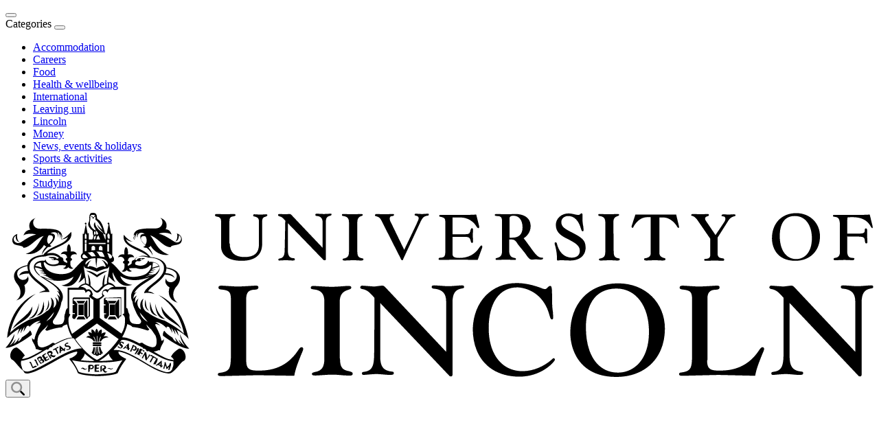

--- FILE ---
content_type: text/html; charset=UTF-8
request_url: https://studentlife.lincoln.ac.uk/2021/10/06/personal-safety-at-university/
body_size: 38043
content:
<!doctype html>
<html lang="en-GB" prefix="og: https://ogp.me/ns# fb: https://ogp.me/ns/fb#">
<head>

<title>Personal safety at university &#8211; Student Life</title>
<meta name='robots' content='max-image-preview:large' />
	<style>img:is([sizes="auto" i], [sizes^="auto," i]) { contain-intrinsic-size: 3000px 1500px }</style>
	<meta charset="UTF-8"><meta name="viewport" content="width=device-width, initial-scale=1"><link rel="profile" href="http://gmpg.org/xfn/11"><link rel="pingback" href="https://studentlife.lincoln.ac.uk/xmlrpc.php"><link rel='dns-prefetch' href='//kit.fontawesome.com' />
<link rel="alternate" type="application/rss+xml" title="Student Life &raquo; Feed" href="https://studentlife.lincoln.ac.uk/feed/" />
<link rel='stylesheet' id='formidable-css' href='https://studentlife.lincoln.ac.uk?load_frmpro_css=true&#038;ver=1151109' media='all' />
<link rel='stylesheet' id='wp-block-library-css' href='https://studentlife.lincoln.ac.uk/wp-includes/css/dist/block-library/style.min.css?ver=6.8.3' media='all' />
<style id='classic-theme-styles-inline-css'>
/*! This file is auto-generated */
.wp-block-button__link{color:#fff;background-color:#32373c;border-radius:9999px;box-shadow:none;text-decoration:none;padding:calc(.667em + 2px) calc(1.333em + 2px);font-size:1.125em}.wp-block-file__button{background:#32373c;color:#fff;text-decoration:none}
</style>
<style id='safe-svg-svg-icon-style-inline-css'>
.safe-svg-cover{text-align:center}.safe-svg-cover .safe-svg-inside{display:inline-block;max-width:100%}.safe-svg-cover svg{fill:currentColor;height:100%;max-height:100%;max-width:100%;width:100%}

</style>
<style id='co-authors-plus-coauthors-style-inline-css'>
.wp-block-co-authors-plus-coauthors.is-layout-flow [class*=wp-block-co-authors-plus]{display:inline}

</style>
<style id='co-authors-plus-avatar-style-inline-css'>
.wp-block-co-authors-plus-avatar :where(img){height:auto;max-width:100%;vertical-align:bottom}.wp-block-co-authors-plus-coauthors.is-layout-flow .wp-block-co-authors-plus-avatar :where(img){vertical-align:middle}.wp-block-co-authors-plus-avatar:is(.alignleft,.alignright){display:table}.wp-block-co-authors-plus-avatar.aligncenter{display:table;margin-inline:auto}

</style>
<style id='co-authors-plus-image-style-inline-css'>
.wp-block-co-authors-plus-image{margin-bottom:0}.wp-block-co-authors-plus-image :where(img){height:auto;max-width:100%;vertical-align:bottom}.wp-block-co-authors-plus-coauthors.is-layout-flow .wp-block-co-authors-plus-image :where(img){vertical-align:middle}.wp-block-co-authors-plus-image:is(.alignfull,.alignwide) :where(img){width:100%}.wp-block-co-authors-plus-image:is(.alignleft,.alignright){display:table}.wp-block-co-authors-plus-image.aligncenter{display:table;margin-inline:auto}

</style>
<link rel='stylesheet' id='coblocks-frontend-css' href='https://studentlife.lincoln.ac.uk/wp-content/plugins/coblocks/dist/style-coblocks-1.css?ver=3.1.16' media='all' />
<link rel='stylesheet' id='coblocks-extensions-css' href='https://studentlife.lincoln.ac.uk/wp-content/plugins/coblocks/dist/style-coblocks-extensions.css?ver=3.1.16' media='all' />
<link rel='stylesheet' id='coblocks-animation-css' href='https://studentlife.lincoln.ac.uk/wp-content/plugins/coblocks/dist/style-coblocks-animation.css?ver=2677611078ee87eb3b1c' media='all' />
<style id='global-styles-inline-css'>
:root{--wp--preset--aspect-ratio--square: 1;--wp--preset--aspect-ratio--4-3: 4/3;--wp--preset--aspect-ratio--3-4: 3/4;--wp--preset--aspect-ratio--3-2: 3/2;--wp--preset--aspect-ratio--2-3: 2/3;--wp--preset--aspect-ratio--16-9: 16/9;--wp--preset--aspect-ratio--9-16: 9/16;--wp--preset--color--black: #000000;--wp--preset--color--cyan-bluish-gray: #abb8c3;--wp--preset--color--white: #ffffff;--wp--preset--color--pale-pink: #f78da7;--wp--preset--color--vivid-red: #cf2e2e;--wp--preset--color--luminous-vivid-orange: #ff6900;--wp--preset--color--luminous-vivid-amber: #fcb900;--wp--preset--color--light-green-cyan: #7bdcb5;--wp--preset--color--vivid-green-cyan: #00d084;--wp--preset--color--pale-cyan-blue: #8ed1fc;--wp--preset--color--vivid-cyan-blue: #0693e3;--wp--preset--color--vivid-purple: #9b51e0;--wp--preset--gradient--vivid-cyan-blue-to-vivid-purple: linear-gradient(135deg,rgba(6,147,227,1) 0%,rgb(155,81,224) 100%);--wp--preset--gradient--light-green-cyan-to-vivid-green-cyan: linear-gradient(135deg,rgb(122,220,180) 0%,rgb(0,208,130) 100%);--wp--preset--gradient--luminous-vivid-amber-to-luminous-vivid-orange: linear-gradient(135deg,rgba(252,185,0,1) 0%,rgba(255,105,0,1) 100%);--wp--preset--gradient--luminous-vivid-orange-to-vivid-red: linear-gradient(135deg,rgba(255,105,0,1) 0%,rgb(207,46,46) 100%);--wp--preset--gradient--very-light-gray-to-cyan-bluish-gray: linear-gradient(135deg,rgb(238,238,238) 0%,rgb(169,184,195) 100%);--wp--preset--gradient--cool-to-warm-spectrum: linear-gradient(135deg,rgb(74,234,220) 0%,rgb(151,120,209) 20%,rgb(207,42,186) 40%,rgb(238,44,130) 60%,rgb(251,105,98) 80%,rgb(254,248,76) 100%);--wp--preset--gradient--blush-light-purple: linear-gradient(135deg,rgb(255,206,236) 0%,rgb(152,150,240) 100%);--wp--preset--gradient--blush-bordeaux: linear-gradient(135deg,rgb(254,205,165) 0%,rgb(254,45,45) 50%,rgb(107,0,62) 100%);--wp--preset--gradient--luminous-dusk: linear-gradient(135deg,rgb(255,203,112) 0%,rgb(199,81,192) 50%,rgb(65,88,208) 100%);--wp--preset--gradient--pale-ocean: linear-gradient(135deg,rgb(255,245,203) 0%,rgb(182,227,212) 50%,rgb(51,167,181) 100%);--wp--preset--gradient--electric-grass: linear-gradient(135deg,rgb(202,248,128) 0%,rgb(113,206,126) 100%);--wp--preset--gradient--midnight: linear-gradient(135deg,rgb(2,3,129) 0%,rgb(40,116,252) 100%);--wp--preset--font-size--small: 13px;--wp--preset--font-size--medium: 20px;--wp--preset--font-size--large: 36px;--wp--preset--font-size--x-large: 42px;--wp--preset--spacing--20: 0.44rem;--wp--preset--spacing--30: 0.67rem;--wp--preset--spacing--40: 1rem;--wp--preset--spacing--50: 1.5rem;--wp--preset--spacing--60: 2.25rem;--wp--preset--spacing--70: 3.38rem;--wp--preset--spacing--80: 5.06rem;--wp--preset--shadow--natural: 6px 6px 9px rgba(0, 0, 0, 0.2);--wp--preset--shadow--deep: 12px 12px 50px rgba(0, 0, 0, 0.4);--wp--preset--shadow--sharp: 6px 6px 0px rgba(0, 0, 0, 0.2);--wp--preset--shadow--outlined: 6px 6px 0px -3px rgba(255, 255, 255, 1), 6px 6px rgba(0, 0, 0, 1);--wp--preset--shadow--crisp: 6px 6px 0px rgba(0, 0, 0, 1);}:where(.is-layout-flex){gap: 0.5em;}:where(.is-layout-grid){gap: 0.5em;}body .is-layout-flex{display: flex;}.is-layout-flex{flex-wrap: wrap;align-items: center;}.is-layout-flex > :is(*, div){margin: 0;}body .is-layout-grid{display: grid;}.is-layout-grid > :is(*, div){margin: 0;}:where(.wp-block-columns.is-layout-flex){gap: 2em;}:where(.wp-block-columns.is-layout-grid){gap: 2em;}:where(.wp-block-post-template.is-layout-flex){gap: 1.25em;}:where(.wp-block-post-template.is-layout-grid){gap: 1.25em;}.has-black-color{color: var(--wp--preset--color--black) !important;}.has-cyan-bluish-gray-color{color: var(--wp--preset--color--cyan-bluish-gray) !important;}.has-white-color{color: var(--wp--preset--color--white) !important;}.has-pale-pink-color{color: var(--wp--preset--color--pale-pink) !important;}.has-vivid-red-color{color: var(--wp--preset--color--vivid-red) !important;}.has-luminous-vivid-orange-color{color: var(--wp--preset--color--luminous-vivid-orange) !important;}.has-luminous-vivid-amber-color{color: var(--wp--preset--color--luminous-vivid-amber) !important;}.has-light-green-cyan-color{color: var(--wp--preset--color--light-green-cyan) !important;}.has-vivid-green-cyan-color{color: var(--wp--preset--color--vivid-green-cyan) !important;}.has-pale-cyan-blue-color{color: var(--wp--preset--color--pale-cyan-blue) !important;}.has-vivid-cyan-blue-color{color: var(--wp--preset--color--vivid-cyan-blue) !important;}.has-vivid-purple-color{color: var(--wp--preset--color--vivid-purple) !important;}.has-black-background-color{background-color: var(--wp--preset--color--black) !important;}.has-cyan-bluish-gray-background-color{background-color: var(--wp--preset--color--cyan-bluish-gray) !important;}.has-white-background-color{background-color: var(--wp--preset--color--white) !important;}.has-pale-pink-background-color{background-color: var(--wp--preset--color--pale-pink) !important;}.has-vivid-red-background-color{background-color: var(--wp--preset--color--vivid-red) !important;}.has-luminous-vivid-orange-background-color{background-color: var(--wp--preset--color--luminous-vivid-orange) !important;}.has-luminous-vivid-amber-background-color{background-color: var(--wp--preset--color--luminous-vivid-amber) !important;}.has-light-green-cyan-background-color{background-color: var(--wp--preset--color--light-green-cyan) !important;}.has-vivid-green-cyan-background-color{background-color: var(--wp--preset--color--vivid-green-cyan) !important;}.has-pale-cyan-blue-background-color{background-color: var(--wp--preset--color--pale-cyan-blue) !important;}.has-vivid-cyan-blue-background-color{background-color: var(--wp--preset--color--vivid-cyan-blue) !important;}.has-vivid-purple-background-color{background-color: var(--wp--preset--color--vivid-purple) !important;}.has-black-border-color{border-color: var(--wp--preset--color--black) !important;}.has-cyan-bluish-gray-border-color{border-color: var(--wp--preset--color--cyan-bluish-gray) !important;}.has-white-border-color{border-color: var(--wp--preset--color--white) !important;}.has-pale-pink-border-color{border-color: var(--wp--preset--color--pale-pink) !important;}.has-vivid-red-border-color{border-color: var(--wp--preset--color--vivid-red) !important;}.has-luminous-vivid-orange-border-color{border-color: var(--wp--preset--color--luminous-vivid-orange) !important;}.has-luminous-vivid-amber-border-color{border-color: var(--wp--preset--color--luminous-vivid-amber) !important;}.has-light-green-cyan-border-color{border-color: var(--wp--preset--color--light-green-cyan) !important;}.has-vivid-green-cyan-border-color{border-color: var(--wp--preset--color--vivid-green-cyan) !important;}.has-pale-cyan-blue-border-color{border-color: var(--wp--preset--color--pale-cyan-blue) !important;}.has-vivid-cyan-blue-border-color{border-color: var(--wp--preset--color--vivid-cyan-blue) !important;}.has-vivid-purple-border-color{border-color: var(--wp--preset--color--vivid-purple) !important;}.has-vivid-cyan-blue-to-vivid-purple-gradient-background{background: var(--wp--preset--gradient--vivid-cyan-blue-to-vivid-purple) !important;}.has-light-green-cyan-to-vivid-green-cyan-gradient-background{background: var(--wp--preset--gradient--light-green-cyan-to-vivid-green-cyan) !important;}.has-luminous-vivid-amber-to-luminous-vivid-orange-gradient-background{background: var(--wp--preset--gradient--luminous-vivid-amber-to-luminous-vivid-orange) !important;}.has-luminous-vivid-orange-to-vivid-red-gradient-background{background: var(--wp--preset--gradient--luminous-vivid-orange-to-vivid-red) !important;}.has-very-light-gray-to-cyan-bluish-gray-gradient-background{background: var(--wp--preset--gradient--very-light-gray-to-cyan-bluish-gray) !important;}.has-cool-to-warm-spectrum-gradient-background{background: var(--wp--preset--gradient--cool-to-warm-spectrum) !important;}.has-blush-light-purple-gradient-background{background: var(--wp--preset--gradient--blush-light-purple) !important;}.has-blush-bordeaux-gradient-background{background: var(--wp--preset--gradient--blush-bordeaux) !important;}.has-luminous-dusk-gradient-background{background: var(--wp--preset--gradient--luminous-dusk) !important;}.has-pale-ocean-gradient-background{background: var(--wp--preset--gradient--pale-ocean) !important;}.has-electric-grass-gradient-background{background: var(--wp--preset--gradient--electric-grass) !important;}.has-midnight-gradient-background{background: var(--wp--preset--gradient--midnight) !important;}.has-small-font-size{font-size: var(--wp--preset--font-size--small) !important;}.has-medium-font-size{font-size: var(--wp--preset--font-size--medium) !important;}.has-large-font-size{font-size: var(--wp--preset--font-size--large) !important;}.has-x-large-font-size{font-size: var(--wp--preset--font-size--x-large) !important;}
:where(.wp-block-post-template.is-layout-flex){gap: 1.25em;}:where(.wp-block-post-template.is-layout-grid){gap: 1.25em;}
:where(.wp-block-columns.is-layout-flex){gap: 2em;}:where(.wp-block-columns.is-layout-grid){gap: 2em;}
:root :where(.wp-block-pullquote){font-size: 1.5em;line-height: 1.6;}
</style>
<link nonce="eb15e7193a" rel='stylesheet' id='cookie-consent-css' href='https://studentlife.lincoln.ac.uk/wp-content/plugins/unilincoln-network-cookie-consent/css/cookie-consent-min.css?ver=2' media='all' />
<link rel='stylesheet' id='global-css' href='https://studentlife.lincoln.ac.uk/wp-content/themes/University-Lincoln-Student-Life-23/css/global.css?ver=1.0.8' media='all' />
<script id="jquery-core-js-extra">
var msreader_featured_posts = {"saving":"Saving...","post_featured":"This post is featured","feature":"Feature","unfeature":"Unfeature"};
</script>
<script src="https://studentlife.lincoln.ac.uk/wp-includes/js/jquery/jquery.min.js?ver=3.7.1" id="jquery-core-js"></script>
<script id="jquery-js-after">
var ajaxurl = 'https://studentlife.lincoln.ac.uk/wp-admin/admin-ajax.php';
</script>
<script src="//kit.fontawesome.com/ea4f546735.js" id="sl-font-awesome-6-js"></script>
<script id="beehive-gtm-frontend-header-js-after">
var dataLayer = [{"logged_in_status":"logged-out"}];
(function(w,d,s,l,i){w[l]=w[l]||[];w[l].push({'gtm.start':
			new Date().getTime(),event:'gtm.js'});var f=d.getElementsByTagName(s)[0],
			j=d.createElement(s),dl=l!='dataLayer'?'&l='+l:'';j.async=true;j.src=
			'https://www.googletagmanager.com/gtm.js?id='+i+dl;f.parentNode.insertBefore(j,f);
			})(window,document,'script','dataLayer','GTM-NVV4HS9N');
</script>
<link rel="https://api.w.org/" href="https://studentlife.lincoln.ac.uk/wp-json/" /><link rel="alternate" title="JSON" type="application/json" href="https://studentlife.lincoln.ac.uk/wp-json/wp/v2/posts/15889" /><link rel="EditURI" type="application/rsd+xml" title="RSD" href="https://studentlife.lincoln.ac.uk/xmlrpc.php?rsd" />
<link rel="canonical" href="https://studentlife.lincoln.ac.uk/2021/10/06/personal-safety-at-university/" />
<link rel='shortlink' href='https://studentlife.lincoln.ac.uk/?p=15889' />
<link rel="alternate" title="oEmbed (JSON)" type="application/json+oembed" href="https://studentlife.lincoln.ac.uk/wp-json/oembed/1.0/embed?url=https%3A%2F%2Fstudentlife.lincoln.ac.uk%2F2021%2F10%2F06%2Fpersonal-safety-at-university%2F" />
<link rel="alternate" title="oEmbed (XML)" type="text/xml+oembed" href="https://studentlife.lincoln.ac.uk/wp-json/oembed/1.0/embed?url=https%3A%2F%2Fstudentlife.lincoln.ac.uk%2F2021%2F10%2F06%2Fpersonal-safety-at-university%2F&#038;format=xml" />
	<style>
		@media screen and (max-width: 782px) {
			#wpadminbar li#wp-admin-bar-log-in,
			#wpadminbar li#wp-admin-bar-register {
				display: block;
			}

			#wpadminbar li#wp-admin-bar-log-in a,
			#wpadminbar li#wp-admin-bar-register a {
				padding: 0 8px;
			}
		}
	</style>
<meta property="og:title" content="Personal safety at university" />
<meta property="og:type" content="article" />
<meta property="og:url" content="https://studentlife.lincoln.ac.uk/2021/10/06/personal-safety-at-university/" />
<meta property="og:description" content="For a lot of us, moving to university is the first time we are living out on our own and, particularly when moving off-campus and into the city, this can leave you a little anxious about keeping yourself safe. So here at student life, as well as the basics of looking out for your mates, [&amp;hellip;]" />
<meta property="og:site_name" content="Student Life" />
<meta property="og:locale" content="en_GB" />
<meta property="og:image" content="https://studentlife.lincoln.ac.uk/files/2021/07/pexels-photomix-company-101808.jpg" />
<meta property="og:image:width" content="1920" />
<meta property="og:image:height" content="1280" />
<meta name="twitter:card" content="summary_large_image" />
<meta name="twitter:title" content="Personal safety at university" />
<meta name="twitter:description" content="For a lot of us, moving to university is the first time we are living out on our own and, particularly when moving off-campus and into the city, this can leave you a little anxious about keeping yourself safe. So here at student life, as well as the basics of looking out for your mates, [&amp;hellip;]" />
<meta name="twitter:image" content="https://studentlife.lincoln.ac.uk/files/2021/07/pexels-photomix-company-101808.jpg" />
<meta name="twitter:site" content="@uolstudentlife" />
<script>document.documentElement.className += " js";</script>
<link rel="shortcut icon" type="image/png" href="https://studentlife.lincoln.ac.uk/wp-content/themes/University-Lincoln-Student-Life-23/images/favicons/favicon-32x32.png" sizes="32x32"/><link rel="shortcut icon" type="image/png" href="https://studentlife.lincoln.ac.uk/wp-content/themes/University-Lincoln-Student-Life-23/images/favicons/favicon-16x16.png" sizes="16x16"/><link rel="apple-touch-icon" type="image/png" href="https://studentlife.lincoln.ac.uk/wp-content/themes/University-Lincoln-Student-Life-23/images/favicons/apple-touch-icon.png" sizes="180x180"/><link rel="icon"  href="https://studentlife.lincoln.ac.uk/wp-content/themes/University-Lincoln-Student-Life-23/images/favicons/favicon.ico" />					<!-- Google Analytics tracking code output by Beehive Analytics Pro -->
						<script async src="https://www.googletagmanager.com/gtag/js?id=G-ZT1X89MNC1&l=beehiveDataLayer"></script>
		<script>
						window.beehiveDataLayer = window.beehiveDataLayer || [];
			function gaplusu() {beehiveDataLayer.push(arguments);}
			gaplusu('js', new Date())
						gaplusu('config', 'G-ZT1X89MNC1', {
				'anonymize_ip': true,
				'allow_google_signals': false,
			})
					</script>
		<style type="text/css">
/* <![CDATA[ */
img.latex { vertical-align: middle; border: none; }
/* ]]> */
</style>
			<meta name="google-site-verification" content="cZuANxApYAY6RFlJWMjlqc2iW2Rnicuz6SIAN1lIPjM" />
		
	
</head>

<body class="wp-singular post-template-default single single-post postid-15889 single-format-standard wp-embed-responsive wp-theme-University-Lincoln-Student-Life-23">




<a class="skip-link sr-only" href="#site-content">Skip to the content</a>

	

	
			<button type="button" class="nav-overlay" data-toggle-class data-toggle-escape data-toggle-target="body, .nav-slide__panel,.site-header__sub-btn,.editor-slide-close" title="Navigation">
			</button>


		<!-- .site-info -->
		
			


<nav class="nav-slide__panel" aria-label="Primary">

		<div class="site-information_side__inside-wrap [ clear ]">
			
			<div class="site-information_side__upper [ flex-c clear ]">
			
			<span class="nav-title">Categories</span>
		
				<button class="nav-slide__close hamburger hamburger--spring [flex-c]" type="button" aria-label="Open navigation"  data-toggle-class data-toggle-escape data-toggle-target="body, .nav-slide__panel,.site-header__sub-btn, .nav-overlay" title="Navigation">
						<span class="hamburger-box">
							<span class="hamburger-inner"></span>
						</span>
						</button>
		
</div>
				<ul class="primary-menu__side [flex-c]">

				<li id="menu-item-21206" class="menu-item current-post-ancestor current-menu-parent current-post-parent"><a href="https://studentlife.lincoln.ac.uk/category/university-accommodation/">Accommodation</a></li>
<li id="menu-item-21207" class="menu-item"><a href="https://studentlife.lincoln.ac.uk/category/careers/">Careers</a></li>
<li id="menu-item-21208" class="menu-item"><a href="https://studentlife.lincoln.ac.uk/category/food/">Food</a></li>
<li id="menu-item-21209" class="menu-item current-post-ancestor current-menu-parent current-post-parent"><a href="https://studentlife.lincoln.ac.uk/category/health-wellbeing/">Health &amp; wellbeing</a></li>
<li id="menu-item-21210" class="menu-item"><a href="https://studentlife.lincoln.ac.uk/category/international/">International</a></li>
<li id="menu-item-21211" class="menu-item"><a href="https://studentlife.lincoln.ac.uk/category/leaving/">Leaving uni</a></li>
<li id="menu-item-21212" class="menu-item current-post-ancestor current-menu-parent current-post-parent"><a href="https://studentlife.lincoln.ac.uk/category/lincoln/">Lincoln</a></li>
<li id="menu-item-21213" class="menu-item"><a href="https://studentlife.lincoln.ac.uk/category/money-spending-advice/">Money</a></li>
<li id="menu-item-21214" class="menu-item"><a href="https://studentlife.lincoln.ac.uk/category/news-events-holidays/">News, events &amp; holidays</a></li>
<li id="menu-item-21215" class="menu-item"><a href="https://studentlife.lincoln.ac.uk/category/sports-activities/">Sports &amp; activities</a></li>
<li id="menu-item-21216" class="menu-item current-post-ancestor current-menu-parent current-post-parent"><a href="https://studentlife.lincoln.ac.uk/category/starting-university/">Starting</a></li>
<li id="menu-item-21217" class="menu-item current-post-ancestor current-menu-parent current-post-parent"><a href="https://studentlife.lincoln.ac.uk/category/studying/">Studying</a></li>
<li id="menu-item-21218" class="menu-item"><a href="https://studentlife.lincoln.ac.uk/category/sustainability/">Sustainability</a></li>

				</ul>
					
			</div>	
					

</nav>



		<!-- .site-info -->
		

	<header id="masthead" class="site-header ">
			
					

			<div class="site-header__inner [ flex-c site-m-i g-wrap ]">


				

		<div class="site-header__meta  [ flex-c ]">
		
<a class="uni-logo  [ flex-c f-width f-height ]" href="http://www.lincoln.ac.uk/home/" title="University of Lincoln">
<svg xmlns="http://www.w3.org/2000/svg" style="max-width: 100%" xml:space="preserve" viewBox="0 0 300 56.8">
  <path fill="inherit" d="M12.6 50.6c.3-.4-.3-1.2-1-.8-.3.1-.6.4-.6.4 0 .1-.1.4-.1.5 0 0 .3 0 .3.1.1.3.8 1.3.9 1.5l1-.5c.7-.3.1-1.2-.5-1.2zm-1.3-.1c.1 0 .1-.1.3-.1.5-.3.9.4.3.6 0 .1 0 .3-.1.4-.1-.3-.3-.5-.4-.6 0-.2 0-.2-.1-.3zm1.3 1.3c-.1 0-.1.1-.4.1 0 0-.1-.4-.4-.6.1 0 .3-.1.3-.1.6-.3 1 .3.5.6zM10 53.1s-.4.1-.5.3c-.1-.4-.5-1.2-.5-1.3-.1-.5-.5-.6-.6-.6 0 .1-.1.4-.1.5 0 0 .3 0 .3.1.1.3.5 1.3.8 1.7.3-.1 1.3-.5 1.5-.6-.1-.1-.4-.3-.5-.3-.1.1-.4.1-.4.2zm8.3-4.6c-.3-.4-.5-.9-.6-1.2 0-.1-.1-.1-.1-.3.1-.1.3-.1.3-.1.1-.1.3-.1.3 0 0-.1.1-.4.1-.6-.3.1-1.4.8-1.8.9 0 .1-.1.4-.1.6.1-.1.1-.3.3-.3.1-.1.1-.1.3-.1s.3 0 .3.1c.1.3.6 1.3.9 1.7-.2-.1-.1-.4.1-.7.1.1.1.1 0 0zm33 1.6c.1.1.3.1.3.1.1.1.1.1.1.3.1 0 .4-.1.5-.3-.3-.1-1.4-.8-1.8-1-.1 0-.4.1-.5.3.1 0 .3 0 .4.1.1.1.1.1.3.1s.1.1.1.3c-.1.3-.8 1.3-.9 1.7h.6v-.3c.3-.4.5-.9.6-1.2.3.1.3-.1.3-.1zm-6.4-4c-.3-.1-.4-.1-.6-.4-.1.1-.3.1-.5.3 0 0 .1.1 0 .3-.1.3-.6 1.3-.8 1.7h.6s-.1-.1 0-.3c.1-.1.1-.3.1-.4 1.4 1.2 2.2-.6 1.2-1.2zm-.7 1.1c-.1 0-.3.1-.4.1.1-.4.4-.6.4-.8s.1-.3.1-.3c.1 0 .1.1.3.1.5.4.1 1.3-.4.9z"></path>
  <path fill="inherit" d="M16.7 49.4c-.3 0-.4-.1-.8-.3.9-.6 0-1.7-.9-1.2-.3.1-.6.4-.6.4 0 .1 0 .4-.1.5 0 0 .3 0 .3.1.1.3.8 1.3.9 1.7.1-.1.3-.4.4-.6 0 0-.1 0-.3-.1-.1-.1-.1-.3-.3-.4-.1-.3-.4-.5-.4-.6 0-.1-.1-.1-.1-.3.1 0 .1-.1.3-.1.5-.3 1 .4.4.6 0 .1-.1.4-.1.4.6.4 1 .4 1.2.5.5 0 .6-.5.8-.8 0 0-.2.2-.7.2zm26.4-2.6c0 .1-.1.1-.4.1 0-.6-.1-1.8-.1-1.8l-2 1.9.4.1.4-.4c.1.1.6.3.8.3v.5c.3 0 .4 0 .6-.1-.1-.1-.1-.3-.1-.4.2.2.4-.1.4-.2zm-1.6-.3.5-.5v.6c-.1.1-.4-.1-.5-.1zm13 6.3c0 .1-.1.1-.5.1v-1.8l-2.1 1.7.4.1s.1-.1.4-.3c.1.1.5.3.8.4v.5h.6c-.1 0-.1-.2-.1-.3.2 0 .5-.2.5-.4zm-1.4-.4c.3-.1.4-.4.5-.4v.6c-.3 0-.5 0-.5-.2zm-38.4-1.8c-.1.1-.3.1-.5.3-.1-.1-.1-.4-.3-.6.1 0 .1-.1.3-.1.1-.1.3-.1.3 0 0-.1 0-.4.1-.6 0 0-.5.3-.8.5-.1-.1-.1-.3-.3-.4 0-.1-.1-.1-.3-.3.3-.1.3-.1.4-.3.1-.1.3-.1.3 0 0-.1 0-.4.1-.6-.5.3-.8.4-1.3.8 0 .1 0 .4-.1.5 0 0 .3 0 .3.1.1.3.6 1.2.9 1.5.3-.1 1.2-.6 1.4-.8-.1-.1-.4-.1-.5-.3.1.2 0 .3 0 .3zm32-1.1c-.1-.1-.3-.1-.5-.3.1-.1.3-.4.4-.6.1 0 .1.1.3.1.1.1.1.1.1.3.1 0 .4-.1.5-.3 0 0-.5-.3-.8-.5.1-.1.1-.3.3-.4 0-.1.1-.1.1-.3.3.1.3.1.4.3.1.1.1.1.1.3.1 0 .4-.1.5-.3-.5-.3-.8-.4-1.3-.8-.1 0-.4.1-.5.1 0 0 .1.1 0 .3-.1.3-.6 1.2-.9 1.5.3.1 1.2.6 1.4.8v-.5c0 .4-.1.3-.1.3zm-35.5 2.8c-.1-.4-.5-.9-.5-1.2-.1-.4-.5-.4-.6-.4 0 .1-.1.4-.1.5 0 0 .3 0 .3.1.1.3.6 1.3.8 1.7.1-.1.3-.4.4-.5-.2.1-.3.1-.3-.2zm40.7 0c.3-.4.5-.9.6-1.2.1-.4.1-.6 0-.8-.1 0-.4.1-.5.1 0 0 .1.1 0 .3-.1.3-.8 1.2-.9 1.7h.6c.2.2.2 0 .2-.1zM46 47.6c.1-.4 0-.6 0-.8-.1 0-.4.1-.5.1 0 0 .1.1 0 .3-.1.3-.6 1.3-.9 1.7h.6v-.3c.4-.3.8-.9.8-1zm-16.3 5h-.8l-.4.4s.1.1.1.3v1.9c.1-.1.4-.3.6-.4 0 0-.1-.1-.1-.3v-.4c1.9.3 1.7-1.5.6-1.5zm-.1 1.1c-.1.1-.3.3-.3.4V53h.4c.5-.2.5.9-.1.7zm3.2-.5v1.9c.1-.1.5-.3.6-.4 0 0-.1-.1-.1-.3V53h.4c.6 0 .6.9 0 .8-.1.1-.3.3-.3.4.4.6.6.9.8 1 .4.3.8-.1 1-.3-.1 0-.4.1-.6-.1-.3-.1-.4-.3-.5-.6 1-.1.8-1.4-.1-1.4h-.8l-.4.4c-.2-.2 0-.2 0 0z"></path>
  <path fill="inherit" d="M32.1 53c.1-.1.3-.3.4-.5h-1.4l-.4.4s.1.1.1.3V55h1.7c-.1-.1-.3-.3-.3-.5 0 .1-.3.1-.3.1h-.5V54h.3c.1 0 .3 0 .3.1.1-.1.3-.3.4-.5h-.9v-.7h.5l.1.1zm3.5.9c.4 0 .4.3.9.3.4 0 .6-.3.6-.5-.3.1-.4.3-.5.3-.3 0-.5-.3-.9-.3-.5 0-.6.4-.6.5.1-.5.4-.3.5-.3zm-8.9-.3c-.5 0-.6.4-.6.5.3-.3.5-.3.5-.1.4 0 .4.3.9.3.4 0 .6-.3.6-.5-.3.1-.4.3-.5.3-.4-.2-.5-.5-.9-.5zm-6.3-6.2c.4-.3.3-.6.1-.8 0 .1 0 .4-.4.5-.5-.5-1.4-1.2-1.4-1.2v2.7l.4-.1V48c.1-.1.5-.3.8-.4.3.1.4.3.4.4.1-.1.3-.4.4-.5 0 .1-.1-.1-.3-.1zm-1.2.2V47c.1.1.3.3.5.4-.3 0-.4.2-.5.2zM21.5 45.9c-.4 0-.5 0-.6-.1 0-.1 0-.4.3-.5.3-.1.4 0 .4.1l.1-.5c-.1 0-.4 0-.6.1-.5.3-.8.6-.6 1 .1.4.5.4.9.4.3 0 .5 0 .6.3.1.1 0 .4-.3.5-.3.1-.4 0-.4-.1l-.3.3c.3.1.6.1.9 0 .6-.3.8-.6.6-1-.4-.4-.6-.5-1-.5zm18.7-.3c-.3-.3-.4-.4-.4-.5 0-.1.3-.3.5-.1.3.1.3.3.3.4l.4-.3c-.1-.1-.3-.4-.5-.4-.5-.3-1 0-1.2.4-.1.4 0 .6.4.9.3.3.4.4.3.5-.1.1-.3.3-.5.1-.3-.1-.3-.3-.3-.4h-.5c0 .3.4.5.6.6.5.3 1 0 1.2-.4.2-.3.1-.5-.3-.8zm9.7 3.9c.1-.3 0-.5 0-.5-.1 0-.3.1-.4.1 0 0 .1.1 0 .3-.1.1-.4.6-.6 1 0 0-.1-1.8-.4-2.2-.1 0-.3.1-.5.1 0 0 .1.1 0 .3-.1.3-.8 1.3-.9 1.7h.5V50c.1-.1.4-.6.5-.9.1.8.3 1.9.3 1.9h.5v-.3c.3-.2.8-1.1 1-1.2zm6.7 2.8c.1 0 .1.1 0 .3-.1.3-.4.4-.8.8-.1-.5-.4-1.3-.4-1.5 0-.1-.1-.3-.1-.3-.1.1-.3.3-.4.3 0 0 .1.1.1.3-.1.3-.4 1.5-.5 1.8.1 0 .4-.1.5-.1 0 0-.1-.1 0-.3 0-.1.1-.5.3-.8l.4 1.4.9-1c-.1.4-.3.9-.4 1.2.3 0 .5-.1.6-.1 0 0-.1-.1 0-.3.1-.4.3-1 .4-1.3.1-.4-.1-.6-.1-.8 0-.1-.5.4-.5.4zM8.5 40.7c-.5.8-1.4 1.5-2.8 2.4-.4.8-1 1.4-1.4 1.4.1-.4.4-.6.5-1.4-.6.9-1 1.8-2.1 2.3.3-.3.6-.9.8-1.7-.6.9-1.3 1.8-2.1 2.2 1.2-1.4 1.7-3.2 1.7-4C1.9 44.5.9 45.8 0 46.7c2.8.3 9.1-4.5 9.1-4.5s0-.8-.6-1.5zm-6.1-.5c3.3-3.1 6.7-3.3 6.9-7.8-1.5 3.5-5.3 4.7-6.9 7.8zm10.8-9.5c-.4 1.8-.6 4-2.6 4.9 3.2-.4 2.8-3.2 2.6-4.9zm17.4 14.7h2.1c.3 0 .5-.1.5-.3s-.3-.3-.5-.3h-2.1c-.3 0-.5.1-.5.3s.2.3.5.3zm0 .7h2.1c.3 0 .5-.1.5-.3s-.3-.3-.5-.3h-2.1c-.3 0-.5.1-.5.3s.2.3.5.3zm-3-15.6h-3.1c.3.3.4.6.6.9H27c.1-.3.4-.7.6-.9zm-2.4 5.4c-.3.3-.5.6-.6 1h3.1c-.3-.3-.4-.6-.6-1h-1.9zm0-4.2H27v3.7h-1.8v-3.7z"></path>
  <path fill="inherit" d="M23.1 36.2c.1.5.5.6.9.5l.8-1.2v-4l-.8-1s-.5 0-.5-.4c0-.3.4-.3.5-.3h4.8v5.9c-.3.1-.4.3-.5.5v-5.9H28l-.8 1.2v4l.8 1.2h.3c.1-.3.4-.6.6-.8h.3v-6.6h-5c-.4-.1-1 0-1 .5v1.7c.1 0 .3.1.6.1 0 .1 0 .3-.1.3h-.5v2.7c.1.1.3.1.8.1 0 .1 0 .3-.1.3-.1.1-.5 0-.6 0-.2 0-.2 1.2-.2 1.2zm15.3-5.7h-3.1c.3.3.4.6.6.9h1.8c.3-.3.6-.7.7-.9zM36 35.9c-.3.3-.5.6-.6 1h3.1c-.3-.3-.4-.6-.6-1H36zm.1-4.2h1.8v3.7h-1.8v-3.7z"></path>
  <path fill="inherit" d="M35 29.4c-.4-.1-1 0-1 .5v1.7c.1 0 .3.1.6.1 0 .1 0 .3-.1.3H34v2.7c.1.1.3.1.8.1 0 .1 0 .3-.1.3-.1.1-.5 0-.6 0v1c.1.5.5.6.9.5l.8-1.2v-4l-.8-1.2s-.5 0-.5-.4c0-.3.4-.3.5-.3h4.8v5.9c-.3.1-.4.3-.5.5V30H39l-1 1.4v4l.8 1.2h.3c.1-.3.4-.6.6-.8h.3v-6.6s-4.3.2-5 .2zm-1.2 13.4s.8-.6.8-1.4c-.8-.1-1.5.5-1.5.5s.4-.8.1-1.5c-.9.1-1.2 1.2-1.2 1.2s.1-1-.5-1.5c-.5.4-.5 1.4-.5 1.4s-.3-.9-1.2-1.2c-.3.8.1 1.5.1 1.5s-.5-.6-1.3-.5c0 .8.8 1.4.8 1.4s-1-.4-1.5.4c1.3.1 2.2.6 2.6 1.4h.5c-.1-.5-.3-1.2-.6-1.5 0 0 0-.1.1-.1.1-.1.1 0 .1 0 .4.5.5 1.2.6 1.7h.4v-1.9s0-.1.1-.1.1.1.1.1v1.9h.4c.1-.6.3-1.2.6-1.7 0 0 0-.1.1 0l.1.1c-.3.5-.5 1-.6 1.5h.6c.4-.9 1.3-1.4 2.6-1.4-.8-.7-1.8-.3-1.8-.3zm-1 3.6h-.5c0 .8.1 1.4.3 2.1 0 0 .1.3 0 .3s-.1 0-.3-.3c-.3-.4-.3-1.3-.3-2.2h-.3v2.6s0 .1-.1.1-.1-.1-.1-.1v-2.5h-.3c0 .9-.1 1.7-.3 2.2-.1.1-.1.3-.3.3-.1-.1 0-.3 0-.3.3-.6.3-1.3.3-2.1h-.5c-.1.9-.3 1.3-.6 1.9 0 .1.1.4.4.3 0 .4.5.6.9.4.1.5.6.4.6.4s.5.1.6-.4c.4.3.9 0 .9-.4.3.1.5-.1.4-.3-.4-.7-.7-1.1-.8-2zM44.6 7.5s.1 0 0 0c0 .3-.1.9.3 1.7-.3-1 .3-1.8.5-2.1.1 0 .1 0 .3-.1-.3.3-.4.8-.1 1.8-.1-1.2.4-1.8 1.2-1.9.5 0 .9.1 1.3.4-1.2 0-1.5.4-1.5 1 0 1.2.8 2.1 1.8 3-.4.3-.5.4-.8.5.4.3.8.3 1.2.3.9.8 1.7 1.7 2.1 2.7-.1-.9-.6-1.9-1.5-2.8.4-.1.6-.4.8-.6.6 1.3 3 3.7 6.3 3.1-4.2-1.5-4.7-4.6-6.5-6.7 2.7.8 4.5 4.1 7.1 4.1.1-.8 2.1-.6 3.1-1.2 1-.5 1.3-2.8-1-3.6.3.5.3 2.4-.6 2.8 1 0 1.4-1.3 1.3-2.2 1.8 1.2.1 3.3-1.5 2.3-2.3-1.4-3.1-2.1-5.4-2.8.9-.4 3.2-.5 4.4.3-.5-1.5-1.3-1.8-2.1-1.8.5-.5 1-3.1-1.9-4 1.3.6 1.3 3.6-1.5 3.7-1.4 0-3.6-.1-5.4.3-2.2.4-2.7 2.3-1.8 3.7-.6-.3-.7-1.3-.1-1.9zm3.7 3.6c-.5-.5-1-1-1.3-1.5-.5-.9-.1-1.8 1.3-1.5.5.5.8 1.9 0 3zm-45.2-.2c1 .5 3.1.4 3.1 1.2 2.5-.1 4.3-3.4 7-4.1-1.8 1.9-2.3 5-6.2 6.2 3.3.6 5.7-1.8 6.3-3.1.1.1.4.4.8.6-1 .9-1.5 2.1-1.5 2.8.4-1 1.3-1.9 2.1-2.7.4.1.8 0 1.2-.3-.3-.1-.4-.3-.6-.4.9-.9 1.8-1.8 1.8-3 0-.5-.4-1-1.5-1 .4-.3.8-.4 1.3-.4.8 0 1.3.6 1.2 1.9.3-1 0-1.5-.1-1.8.1 0 .1 0 .3.1.3.4.8 1 .5 2.1.4-.9.3-1.4.1-1.8 0 0 .1 0 .1.1.5.6.4 1.7.1 2.2 1-1.4.4-3.2-1.8-3.7-1.7-.4-3.9-.3-5.4-.3-2.8 0-2.8-3.1-1.5-3.7-2.8.9-2.3 3.5-1.8 4-1 .2-1.8.5-2.4 2 1.2-.8 3.5-.6 4.4-.3-2.3.6-3.1 1.3-5.3 2.7-1.8 1-3.5-1.2-1.7-2.3-.3.9.3 2.2 1.3 2.2-1-.4-1-2.4-.8-2.8-2.3.8-2 3.1-1 3.6zm11.8-3.1c1.4-.3 1.8.6 1.3 1.5-.3.5-.8 1.2-1.3 1.5-.8-.8-.5-2.2 0-3zm15.7-6.1s-.1-.3-.3-.3c-.1 0-.3.3-.3.3s.3.3.3.4c.2-.3.3-.4.3-.4zm-1-.5s.1 0 .1.1c.1.4.4.1.4 0-.2-.1-.4-.3-.5-.1zm1.4.1s.1 0 .1-.1c-.1-.2-.4-.2-.5.1 0 .1.2.4.4 0zM60.3 42c0 .8.5 2.6 1.7 4-.8-.4-1.4-1.2-2.1-2.2.1.6.5 1.3.8 1.7-1-.5-1.4-1.4-2.1-2.3.1.6.4 1 .5 1.4-.4 0-1-.6-1.4-1.4-1.4-.9-2.4-1.7-2.8-2.4-.6.5-.5 1.7-.5 1.7s6.3 4.8 9.1 4.5c-1-1-2.1-2.3-3.2-5zM27.9 20.1c2.1.9 3.7 2.2 3.7 2.2s1.8-1.3 3.7-2.2c-1.8 0-3.7 1.4-3.7 1.4s-2-1.6-3.7-1.4zm24.7 15.6c-1.9-.9-2.2-3.1-2.6-4.9-.1 1.6-.5 4.4 2.6 4.9z"></path>
  <path fill="inherit" d="M51.7 31.4c.3 4.1 1.7 5.3 3.5 5.4-1-.7-2.6-1.6-3.5-5.4zm-2.1 2.5c-.9-.8-1-1.9-1.2-3.9-.5 1.7-.3 3.2 1.2 3.9zm11.2 6.3c-1.5-3-5.4-4.2-6.9-7.8.2 4.5 3.6 4.6 6.9 7.8zM8.1 36.6c1.7 0 3.2-1.3 3.5-5.4-.9 4-2.6 4.9-3.5 5.4zm6.7-6.5c0 1.9-.3 3.1-1.2 3.9 1.6-.8 1.7-2.3 1.2-3.9z"></path>
  <path fill="inherit" d="M52.8 28.4c7.3 4.6 8.6 12.2 8.9 13.5-1.9-1.9-3.9-3-6.7-4.6-.8-.1-4-1.3-5.8-2.8-1.5-.5-2.4-2.8-1.5-4.8-1.8 1.2-.9 3.7-.9 3.7s-.1 0-.3-.1c-.9-.8-1.3-2.2-.5-3.7-.8.6-1 1.3-1.2 1.7-.1-.8-.1-1.7.6-2.7-.6.3-1 .8-1.2 1.2v-.1c0-.6.3-1.7 1.2-2.3-.4.1-.6.3-.9.4 1.5-3.3 7.7-4.8 8.7-8 .6-2.2-1.9-3.1-3.6-2.8 0-.1-.1-.4-.3-.5-.5 1.8-2.7 2.2-4.4 1.4-.4-.8.3-1 .6-1.2.1 0 1.4.4 1.5-.6.5 0 .9-.1 1.2-.4-.4 0-1.3-.1-1.9 0s-.8.3-.9.6c-.1.3-.4-.1-.8-.3.5-.5 1.9-1.5 4.8-.5 3.3 0 4.9 1.4 5.3 2.8 1 4.5-6.4 6.7-6.8 9.5 1.4-.3 2.6 0 3.6.3-.4-.3-1-.8-2.2-.9.4-1.4 4.2-3.1 5.7-5.8 1.3 0 2.7.3 3.5 1.2-.5-1.3-1.9-1.7-3.2-1.7.1-.5.3-1 .3-1.7 1.2.3 2.3.6 3 1.3 1.2 1 .5 3.2-1.2 3.5-1.3.1-1.9-.6-1.9-1.3-1 1.9 1.2 3.1 1.2 3.1s-1.5 4.1 2.8 5.3c-2.2-1.5-1.7-4.2-.5-5.5 1.2-1.3 1.9-3.1.6-4.8-.5-.8-2.1-1.7-4-1.9v-.3c-.5-1.8-2.2-3-5.5-3.3-2.2-3.2-7.8-3.5-8.5-6.3.4.5 1.3.9 2.4 1-1.3-.4-2.4-1.5-3.1-2.4-1 4.4 6.4 5.3 8.4 7.5-3.2-1-4.8 1.2-4.8 1.2s-1 0-.9 1.2c-.3.4-.8.6-1.3.9v-.8c.3 0 .5-.3.5-.5 0-.3-.3-.5-.5-.5.1-1.5 1.5-1.3 2.2-1.2-.5-1.4-2.2-1-2.2-1s.3-1.9-.6-2.6c-.9.6-.6 2.6-.6 2.6s-1.7-.4-2.2 1c.6-.3 2.1-.4 2.2 1.2-.3 0-.5.3-.5.5 0 .3.3.5.5.5.1 1 .1 2.2-1 2.6.8.4 1.4.1 1.8-.4.3.4 1 .8 1.8.4-.6-.3-.9-.5-1-1 .8-.1 1.5 0 2.4-.1.6.3 3.3.9 4.9-1h.4c0 1.3-.9 2.3-1.8 3-1.5.9-5.4 1.7-7.7.3-1.5-.9-2.6-3-4.4-4.2.5-.1.9-.4 1-.8.1-.5-.1-1.2-.6-1.5V7.1l-.4.3-.6-3.2V4c-.1 0 0-.1 0-.3 0-.1-.1-.3-.3-.3s-.3.1-.3.3c0 .1.1.3.3.3v.1L35 7.3l-.4-.3v2.2h-.1c-.3-.5-.4-1-.8-2.1.1.1.6.4.8.4-.5-1.5-.9-4.4-2.6-5.3-.1 0-.3-.3-.3-.5s0-.9-.3-1.3c-.3-.3-.6-.4-1-.4-.3 0-.5 0-.8.1-.7.5-.5 2-.5 2s-.1.6-.1.9c-1 1.4.6 2.7 1.2 3.2.1 1 .1 1.2.3 1.7 0 .3-.1.9-.4 1.3h-1.2V6.9l-.4.3-.6-3.2c.1 0 .2-.1.2-.3 0-.1-.1-.3-.3-.3-.1 0-.3.1-.3.3 0 .1.1.3.3.3v.1l-.6 3.2-.4-.1v6.7c-.5.4-.8 1-.6 1.5.1.4.4.8 1 .8-1.8 1.3-3 3.2-4.4 4.2-2.3 1.4-6.2.8-7.7-.3-1-.6-1.8-1.7-1.8-3h.4c1.5 1.9 4.2 1.3 4.9 1 .9.1 1.7 0 2.4.1-.1.5-.4.8-1 1 .8.4 1.4.1 1.8-.4.3.4 1 .8 1.8.4-1.2-.4-1.2-1.5-1-2.6.3 0 .5-.3.5-.5s-.3-.5-.5-.5c.1-1.5 1.5-1.3 2.2-1.2-.5-1.4-2.2-1-2.2-1s.3-1.9-.6-2.6c-.9.6-.6 2.6-.6 2.6s-1.7-.4-2.2 1c.6-.3 2.1-.4 2.2 1.2-.3 0-.5.3-.5.5s.3.5.5.5v.8c-.5-.3-1.2-.5-1.3-.9.1-1.2-.9-1.2-.9-1.2s-1.5-2.1-4.8-1.2c1.9-2.3 9.4-3.1 8.4-7.5-1 1-2.1 2.2-3.5 2.6 1.2-.1 2.1-.5 2.4-1-.5 2.8-6.3 3.1-8.5 6.3-3.3.4-5 1.5-5.5 3.3v.3c-1.9.3-3.3 1.2-4 1.9-1.3 1.8-.5 3.5.6 4.8s1.7 4-.5 5.5C8.1 29.1 6.5 25 6.5 25s2.2-1.2 1.2-3.1c0 .5-.5 1.4-1.9 1.3-1.7-.3-2.3-2.4-1.2-3.5.6-.6 1.7-1 3-1.3 0 .6 0 1.2.3 1.7-1.3 0-2.8.3-3.2 1.7.7-.6 2.1-.8 3.4-.8 1.4 2.7 5.1 4.5 5.7 5.8-1.2.3-1.9.6-2.2.9 1-.3 2.2-.4 3.6-.3-.4-2.7-8-4.9-6.8-9.5.4-1.5 1.9-2.8 5.3-2.8 2.8-1 4.2 0 4.8.5-.5.1-.6.5-.8.3-.1-.3-.3-.5-.9-.6s-1.4 0-1.9 0c.1.3.6.3 1.2.4.1 1 1.4.5 1.5.6.5.1 1.2.4.6 1.2-1.7.8-3.9.4-4.4-1.4-.1.1-.1.3-.3.5-1.7-.3-4.2.6-3.6 2.8 1 3.2 7.1 4.6 8.7 8-.3-.1-.5-.4-.9-.4.9.6 1 1.7 1.2 2.3v.1c-.1-.4-.5-.8-1.2-1.2.8 1 .8 1.9.6 2.7-.1-.5-.4-1.2-1.2-1.7.9 1.5.5 3-.5 3.7 0 .1-.1.1-.1.1s.9-2.6-.9-3.7c.9 1.9 0 4.2-1.5 4.8-1.8 1.7-4.9 2.7-5.8 2.8-2.8 1.5-4.8 2.7-6.7 4.6.3-1.2 1.7-8.7 8.9-13.5C2.1 31.7.6 41.2.6 43.3c.8-.8 1.9-1.9 4.1-3.2-.1.5-.4 1.3-.6 2.1.5-1 1-1.8 1.5-2.3-.1.4-.3 1-.4 1.8.5-.9 1-1.8 1.4-2.3-.1.6-.3 1.2-.4 1.9.4-.8.8-1.4 1.2-2.1 1.2-.4.8.4.8.4s1.7-2.2 3.9-2.2c-.5.3-1.8 1.3-1.7 1.2.6-.3 1.2-.5 1.4-.5.8 0 .1.9-.4 1.8-.9 1.9-1.3 3.1-1.3 3.6 0 .6-.8.4-.9-.4v.9c0 .5 1.2 1.9 1.3 3.2.8-.1.8.4 2.2.4-2.1 1.2-4 2.2-5.1 2.6-.6.1-1.3.4-1.9.4.3-.5.6-.9 1-1.2-.8-1.2-1.8-2.2-2.8-2.8-1.9 0-3 3.2-1.7 4.2.8.1 2.4 2.8 4 3.9.3.8.6.9 1.3.9.3 0 .5 0 .8-.1 2.3-.5 5-2.1 7.8-3.6 3-1.7 6-3.5 8.6-3.9.5.9-1.3 1.9-1.9 2.2-.4.1-1 .3-.6.6l.1.1c.9 1.2 1.9 2.4 2.7 4.5v.1h.1c.9.6 4.5 1 6.8 1s5.9-.4 6.8-1h.1v-.1c.8-1.9 1.8-3.3 2.7-4.5l.1-.1c.3-.4-.3-.4-.6-.6-.6-.3-2.3-1.3-1.9-2.2 2.6.4 5.7 2.2 8.6 3.9 2.8 1.7 5.4 3.2 7.8 3.6.3 0 .5.1.8.1.6 0 1-.1 1.4-.5 1.5-1 3.1-3.7 4-3.9 1.3-1 .1-4.4-1.7-4.2-1 .6-2.2 1.5-2.8 2.8.4.3.8.6 1 1.2l-1.9-.4c-1.3-.4-3.1-1.4-5.1-2.6 1.4-.1 1.4-.6 2.2-.4.1-1.3 1.3-2.7 1.3-3.2v-.9c-.1.8-.9 1-.9.4 0-.5-.4-1.7-1.3-3.6-.4-.9-1.2-1.8-.4-1.8.3 0 .8.3 1.4.5.1.1-1-.9-1.7-1.2 2.2 0 3.9 2.2 3.9 2.2s-.4-.9.8-.5c.4.6.8 1.3 1.2 2.1-.1-.8-.3-1.3-.4-1.8.4.5 1 1.4 1.4 2.3 0-.6-.3-1.3-.4-1.8.5.5 1 1.3 1.5 2.3-.1-.8-.4-1.5-.6-2.1 2.2 1.2 3.5 2.4 4.1 3.2-.6-2.1-2-11.6-10.5-15.3zm-5.9-12.6c.1 0 .3.1.3.3 0 .1-.1.3-.3.3-.1 0-.3-.1-.3-.3.1-.2.2-.3.3-.3zm-30.6.5c-.1 0-.3-.1-.3-.3 0-.1.1-.3.3-.3s.3.1.3.3c0 .2-.1.3-.3.3zm32.8 21.4s-2.1-.9-2.7-3.2c1 1.1 2.7 3.2 2.7 3.2zm1.8-20.5c.8 0 1.4.3 1.8.8.1.1.1.3.3.4-.8.1-1.5.4-2.3.6.1-.5.2-1.1.2-1.8zM48.7 22c.3-.1 1.3-.5 2.1-.8-.5 0-1 .1-1.4.1.1-.1.3-.3.3-.4.5-.1 1.2-.4 1.8-.5-.5 0-1.2 0-1.5.1.1-.1.1-.3.3-.4.5-.1 1.2-.4 1.7-.5-.6 0-1.2.1-1.4.1 0-.1.1-.3.1-.3.9-.4 1.8-.6 2.6-.8 0 .8-.4 1.5-1.4 2.4l-.1.1c-1.8.5-3.5 1.3-4.8 1.4.6.1 1.1-.1 1.7-.5zM38 24c-1-1.5-1-3-1-3.5 1.2 2.6 2.8 5.8 6.8 4.4-2.4-.1-3.9-1.9-4.1-3 1.3.8 2.7 1.3 4.5 1.4 1.9.1 3.9-.5 5.7-1-3.1 1.8-8.1 4.5-6 8.5.1 1.4.9 2.8 1.4 4 .5 1 1.2 1.8 1.4 2.2.3.4.4 1.7-1.3 1.5-1.7-.1-1.9-.4-2.3-1-.5-1 0-2.2-.4-2.6-.4-.5-.3-1.4-.6-1.8-.1-.1-.3-.1-.4-.3v-7.2H38s-.8-1.3-2.4-1.5c-.1-.4 0-1.2.1-2.1.7.8 1.6 1.7 2.3 2zm3.3 12.4v1.4c0 1.2-.4 2.6-1.2 4l-7.5-5.4V30c.5-.3.9-.6 1.3-1l.3-.3-.3-.3c-.3-.3-.3-.5-.3-.8.1-.4.4-.6.6-.6.3-.1.5 0 .8.3l.3.3.1-.3c.1-.4.4-.5.6-.8h5v8.4c-.1 0-.4 0-.6.3.5.1.7.7.9 1.2zm-9.7 14.5c-2.2-1-5.3-4-7.5-7.2l7.5-5.4 7.5 5.4c-2.2 3.2-5.3 6.2-7.5 7.2zm4.1-2.2c.1.9.9 1.8 1.4 2.3-1.5.1-3.2.3-4.8.3 1.1-.7 2.3-1.4 3.4-2.6zm-4.9 2.6c-1.4 0-3.2-.1-4.8-.3.5-.5 1.3-1.4 1.4-2.3 1.3 1.2 2.4 1.9 3.4 2.6zM22 35v-8.4h5c.3.1.5.4.6.8l.1.3.3-.3c.3-.3.5-.3.8-.3.3.1.5.4.6.6 0 .3 0 .5-.3.8l-.3.3.3.3c.4.4.8.8 1.3 1v6.4L23 41.9c-.6-1.4-1.2-2.8-1.2-4v-1.4c.1-.5.4-.9.6-1.2 0-.3-.3-.3-.4-.3zm6.3-15.7c.3.1.5.1.6.1 1.5.5 2.7 1 2.7 1s1.2-.5 2.7-1c.1 0 .4-.1.6-.1.1 0 .1 0 .3-.1h.1c.1 0 .5-.4.6-.9-.1 1.3-.3 2.4-.5 3.5-.3 1.2-.4 2.1-.3 2.7-.4.1-.6.3-1 .4 0-.5.1-1.9.4-3.6-.9.9-1 3.2-1 4l-.7.7c-.4.5-.8.9-1.3 1-.4-.1-.8-.5-1.3-1l-.8-.8c0-.8-.1-3.2-1-4 .4 1.7.4 3 .4 3.6-.3-.1-.6-.4-1-.4.1-.6 0-1.5-.3-2.7-.1-1-.4-2.2-.5-3.5.1.5.5.9.6.9h.1c.4.2.4.2.6.2zm-.4 5.6c.9.3 1.5.9 2.1 1.5.5.5.9 1 1.5 1.2h.3c.6-.1 1-.6 1.5-1.2.5-.5 1.2-1.3 2.1-1.5.1-.1.3-.1.3-.1.8.1 1.4.4 1.8.8-.6 0-1.4.3-2.1 1-.3-.1-.6-.3-1-.1-.5.1-.9.6-1 1.2-.1.4 0 .8.1 1-.6.6-1.4 1-1.8 1-.4 0-1.2-.5-1.8-1 .3-.3.3-.6.1-1-.1-.5-.5-1-1-1.2-.4-.1-.6 0-1 .1-.5-.8-1.4-1-2.1-1 .4-.3.9-.6 1.8-.8-.1.1.1.1.2.1zm7.3-17.3.4-.6.4.6v1.3h-.6c-.2-.7-.2-1.3-.2-1.3zm0 1.7h.6v1h-.6v-1zm0 1.5h.6v2.7c-.3-.1-.5-.1-.6-.1v-2.6zm-.1 3.1c.4.1.6.1.9.3.6.3.9.8.8 1.2-.1.3-.4.4-.8.4-.5-.6-.4-1.4-.9-1.9-.3-.1 0 0 0 0zm.2 3.3v.8c-.3-.4-.8-1.3-2.1-1.7.9.6 1.3 1.7 1.5 2.3-.1 0-.3.1-.4.1-.1-.1-.3-.1-.4-.3-1.4.1-2.4.8-2.4.8s-1-.6-2.4-.8c-.1.1-.3.1-.4.3-.1 0-.3 0-.4-.1.3-.6.6-1.8 1.5-2.3-1.2.5-1.8 1.3-2.1 1.7 0-.1-.1-.4 0-.8.5-.8 1.2-1.2 2.1-1.4.4 0 .8-.1 1.3-.1 0 .4.1 1.8.3 3.2.1-1.4.3-2.8.3-3.2.5 0 .9.1 1.3.1 1.2.1 1.8.7 2.3 1.4zm-2-3.7c.6.5.8 1.4 1 1.8-.3 0-.5-.1-.8-.1-.3 0-.5-.1-.8-.1-.5-.5-.6-1.3-1.4-1.7h.1c.7 0 1.4.1 1.9.1zm-1-.6V12c0-.4.6-.6.6-.6s.6.3.6.6v1c-.3 0-.9-.1-1.2-.1zm-3-10.6c0-.5-.1-1.2.3-1.5.1-.1.4-.1.6-.1s.5.1.6.1c.4.4.3 1.3.3 1.4 0 .3.1.3.3.4.6.6 1.4 1.5 2.1 3.3-.5-.4-1.2-1-1.8-1.8.1 1 2.3 3 2.3 3s-3.3-1.8-3-3.9c-.9.6-.3 2.1.1 2.3v.6c-2.4-1.3-1.9-3.1-1.8-3.8zm2.4 5.9s.3-.1.4-.4c.1.3.4.8.6 1.4h-1.2c-.1 0-.1-.1-.1-.1.3-.6.3-.9.3-.9zm-.2-.6c0-.1-.3-.6-.3-1.5.8.5.8 1.2.8 1.2s-.3.3-.5.3zm-.8.6c.1-.1.5-.4.5-.4s.1.8-.3 1.4h-.3l-.1-.1c.1 0 0-.7.2-.9zm-.1-1.9c.1.1.3.3.5.4 0 .3.1.5.1.6-.3.3-.5.3-.5.3s-.1-.3-.1-1.3zm-1.9 4.1h5.9v.4h-5.8v-.4h-.1zm2.3 2.5c-.4 0-.9.1-1.3.1v-1c0-.4.6-.6.6-.6s.7.2.7.6v.9zm-1.1.6c.8.4.9 1 1.3 1.5-.5 0-1 .1-1.4.1-.6-.4-.8-1-1.5-1.4.6.1 1.1-.1 1.6-.2zm-1.9-.3c-.3 0-.5.1-.6.1v-2.7h.6v2.6zm0-2.8h-.6v-1h.6v1zm-.4-3.3.4.6V9h-.6V7.7l.2-.6zm-1 8.2c-.1-.4.1-.8.5-1 .6.3 1 .9 1.4 1.3-.4 0-.8 0-1.2.1-.3 0-.7-.1-.7-.4zM10.5 18c.4-.5 1-.8 1.8-.8 0 .6 0 1.3.3 1.8-.8-.4-1.5-.5-2.3-.6 0-.1.1-.3.2-.4zm1.1 3.3c-1-.9-1.4-1.8-1.4-2.4.9.1 1.8.4 2.6.8 0 .1.1.3.1.3-.4 0-.9-.1-1.4-.1.5.1 1.2.4 1.7.5.1.1.1.3.3.4-.4-.1-1-.1-1.5-.1.6.1 1.3.4 1.8.5.1.1.3.3.3.4-.4-.1-.9-.1-1.4-.1.8.1 1.8.6 2.1.8.5.4 1.2.6 1.9.9-1.3-.1-3-.8-4.8-1.4-.2-.5-.3-.5-.3-.5zM17.9 35c.5-1 1.2-2.4 1.4-4 2.2-4-3-6.7-6-8.5 1.8.6 3.7 1.2 5.7 1 1.8-.1 3.2-.6 4.5-1.4-.3.9-1.5 2.7-4.1 3 4 1.4 5.7-1.9 6.8-4.4 0 .5 0 1.9-1 3.5.9-.4 1.7-1.4 2.1-1.8.1.9.3 1.7.1 2.1-1.4.1-2.2 1.4-2.2 1.4h-3.7V33c-.1 0-.3.1-.4.3-.4.4-.3 1.3-.6 1.8-.3.4.1 1.4-.4 2.6-.4.8-.6.9-2.3 1-1.7.1-1.5-1.2-1.3-1.5.2-.4.9-1.2 1.4-2.2zm-1.1-.7c-.6 2.3-2.7 3.2-2.7 3.2s1.7-1.9 2.7-3.2zm-5.6 11.3c-.3-.9-.1-2.3.3-3.2.3-.5 1-1.5 1.5-1.9.3-.3.8-.6 1.7-1.8-.3.8-.6 1.3-1 1.7.1.1.3.3.5.4.4.1 2.1-.9 5.4-1.2.1-.5 1-.8 1.7-1 .3 1.5.9 3.2 1.8 4.6-1.4-.1-3.7.8-6 2.1-.3-.3-.8-.5-1.3 0-.4.3-1.5.9-2.6 1.2-1.4.3-1.9-.4-2-.9zm4.4 5.7c-2.8 1.5-5.4 3.1-7.6 3.6-.9.1-1.4 0-1.8-.4-.2-.1-.3-.3-.4-.5v-.1c-.1-.1-.1-.3-.1-.4-.4-.8-.4-1.5-.3-2.3.8 0 1.5-.3 2.3-.5 1.4-.4 3.6-1.7 5.9-3.1.1-.1.3-.1.5-.3.3 0 .4-.1.5.1.4-.3.4-.4.5-.6.4-.3.9-.5 1-.3.1-.3.1-.4.1-.4 3.1-1.7 6.2-3.2 7.5-2.6.5.8 1 1.5 1.5 2.1.4.5.8.9 1.2 1.3-3.4.1-7.1 2.3-10.8 4.4zm24.8-.3c-.8 1.2-1.5 2.3-2.3 4-.8.5-4 .8-6.4.9-2.4 0-5.5-.4-6.4-.9-.8-1.7-1.5-2.8-2.3-4 2.4.6 5.9.8 8.7.8s6.2-.1 8.7-.8zm15.3-.1c.8.3 1.5.4 2.3.5.1.8.1 1.5-.3 2.3 0 .1-.1.3-.1.4v.1c-.1.1-.3.3-.4.5-.4.4-1 .5-1.8.4-2.2-.5-4.9-1.9-7.6-3.6-3.7-2.2-7.5-4.4-10.5-4 .4-.4.8-.9 1.2-1.3.4-.5 1-1.3 1.5-2.1 1.3-.6 4.4.9 7.5 2.6 0 .1 0 .3.1.4.1-.3.6 0 1 .3 0 .1 0 .4.5.6.1-.3.3-.1.5-.1.1.1.3.1.5.3 2 1 4.1 2.3 5.6 2.7zm-3.9-8.5c.4.8.6 2.3.3 3.2-.1.5-.6 1.2-1.9.8-1.2-.3-2.2-.9-2.6-1.2-.5-.5-1-.1-1.3 0-2.4-1.3-4.6-2.2-6-2.1.8-1.4 1.5-3.1 1.8-4.6.6.3 1.5.5 1.7 1 3.3.3 5 1.3 5.4 1.2.3 0 .4-.3.5-.4-.4-.4-.9-.9-1-1.7.9 1.2 1.4 1.5 1.7 1.8.4.5 1 1.5 1.4 2zM77.5 10.5c0 3.2 1.7 4.8 5.1 4.8s5-1.4 5-4.4V3.1c0-1.2-.4-1.5-1.4-1.8-.5-.1-.6-.1-.6-.4s.1-.4.4-.4c.4 0 1.3.1 2.1.1S89.8.5 90 .5c.4 0 .5.1.5.3 0 .3-.3.4-.8.6-.5.1-1 .4-1 1.7v7.7c0 3.7-2.4 5.8-7.1 5.8-4.5 0-7.1-1.8-7.1-5.1V2.8c0-.9-.5-1.4-1.5-1.5-.5-.1-.6-.3-.6-.5 0-.4.4-.4.9-.4s1.8.1 2.7.1c1 0 2.1-.1 2.7-.1.4 0 .8 0 .8.4 0 .1-.1.3-.6.4-1.2.1-1.5.6-1.5 1.7v7.7h.1zm19.2-7.8c-.9-1-1.3-1.4-2.1-1.5-.3-.2-.4-.2-.4-.4s.1-.4.4-.4c.1 0 2.1.1 2.2.1S98 .4 98.1.4c.3 0 .4 0 .8.4l10.7 11.3V3.3c0-1.3-.6-2.1-1.9-2.2-.4 0-.6-.1-.6-.4s.1-.4.5-.4 2.1.1 2.4.1c.4 0 2.1-.1 2.3-.1.3 0 .4 0 .4.3 0 .1-.1.3-.5.4-1.2.3-1.5.9-1.5 2.4v12.5c0 .4 0 .5-.4.5-.1 0-.3 0-.4-.1L97.6 3.6V13c0 1.8.5 2.6 1.9 2.7.4 0 .5.1.5.4 0 .3-.1.4-.8.4-.5 0-1.7-.1-2.3-.1-.6 0-2.1.1-2.3.1-.1 0-.3-.1-.3-.3 0-.3.1-.3.5-.4 1.3-.3 1.7-1 1.7-3.2l.2-9.9zm24.9 10.7c0 1.5.4 2.1 1.5 2.3.5.1.6.1.6.4 0 .4-.4.4-1 .4s-1.5-.1-2.4-.1-2.4.1-3 .1c-.5 0-.8 0-.8-.4 0-.1.1-.3.5-.3 1.3-.3 1.7-.9 1.7-2.3V3.2c0-1.3-.6-1.9-1.9-2.1-.4 0-.5-.1-.5-.4s.1-.3.5-.3c.3 0 2.3.1 3.2.1 1 0 2.4-.1 2.7-.1.4 0 .8 0 .8.3 0 .1-.1.3-.5.4-1 .3-1.4 1-1.4 2.2v10.1zm8.3-10.8c-.4-.8-.9-1.2-1.7-1.4-.4-.1-.5-.1-.5-.4s.3-.4.6-.4 1.9.1 2.8.1c.8 0 2.1-.1 2.7-.1.3 0 .5 0 .5.3 0 .1-.1.3-.5.4-.4 0-1 .1-1 .9 0 .3.1.8.4 1.3l4.6 9.5L142 4c.5-1.2.8-1.7.8-2.1 0-.5-.3-.8-.9-.9-.4-.1-.5-.1-.5-.4s.3-.3.5-.3c.3 0 1.4.1 2.1.1s1.5-.1 1.9-.1c.3 0 .4 0 .4.3s-.2.4-.7.4c-1 .3-1.4.5-2.2 2.2l-5.9 12.7c-.1.3-.1.5-.4.5s-.4-.3-.6-.8c0 .1-6.6-13-6.6-13zm33.3 13.7-6.7-.1-6.2.1c-.6 0-.6-.1-.6-.4 0-.3.3-.4.9-.4 1-.1 1.4-.5 1.4-1.9V3.2c0-1.3-.3-1.5-1.5-1.8-.5-.1-.6-.1-.6-.4 0-.1.1-.3.5-.3h9.9l2.4-.1 1 4v.3c0 .3-.1.4-.3.4-.1 0-.3-.1-.5-.4-1.2-2.1-3.3-3.3-5.7-3.3h-2.7v5.8h4.5c1.2 0 1.5-.3 1.7-1.3.1-.5.3-.8.5-.8.3 0 .4.3.4.6 0 .1-.1 1.5-.1 1.8 0 .3.1 1.8.1 2.2 0 .3-.1.5-.3.5-.3 0-.4-.1-.5-.6-.3-1.3-.6-1.5-2.4-1.5h-3.9v5.9c0 1 .6 1.4 2.4 1.4 3 0 5.3-1.2 6.8-3.5.3-.4.5-.8.8-.8.1 0 .3.1.3.4 0 .1 0 .3-.1.5l-1.5 4.1zm13.9-5.4c-1-1.7-1.4-1.7-3-1.7v4c0 1.4.5 2.2 1.8 2.4.4.1.5.1.5.4 0 .3-.1.3-.4.3-.4 0-2.6-.1-3.2-.1-.5 0-2.3.1-2.8.1s-.6 0-.6-.3.1-.3.5-.4c1.2-.3 1.7-.9 1.7-2.3V2.8c0-1.2-.4-1.7-1.7-1.7-.5 0-.8-.1-.8-.4s.4-.3.8-.3c.5 0 2.2.1 3 .1.8 0 3.1-.1 3.3-.1 3.2 0 5.3 1.5 5.3 4.2 0 2.3-1.5 3.6-2.4 4.2.6.8 1 1.3 1.7 2.3l.4.5c2.2 3.2 3 3.9 4.2 3.9.4 0 .4.1.4.3 0 .4-.8.4-1 .4-.4 0-1.2-.1-1.5-.1s-1 .1-1.3.1c-.8 0-1.2-.4-2.4-2.2l-2.5-3.1zm-2.9-2.3h.9c2.4 0 3.6-1.2 3.6-3.6s-1.2-4-3.1-4c-1 0-1.4.3-1.4 1v6.6zm25.5-3.5c.1.4.1.6.1.8 0 .3-.1.5-.3.5-.3 0-.4-.3-.6-.9-.8-2.8-2.3-4.4-4.4-4.4-1.4 0-2.4.9-2.4 2.1 0 1.7 1.4 2.4 3.5 3.5 3.5 1.8 4.9 2.7 4.9 5.3 0 2.8-2.1 4.5-5.3 4.5-.5 0-2.7-.1-3.1-.1-.8 0-.9.1-1.2.1s-.3-.1-.3-.6c0-1.2-.1-2.3-.5-4.1-.1-.3-.3-.9-.3-1.2 0-.3.1-.4.3-.4.3 0 .4.1.6.9 1.2 4.2 4.2 4.4 5.1 4.4 1.7 0 2.7-.9 2.7-2.4 0-1.9-1.9-2.8-3.9-3.9-2.1-1-4.4-2.2-4.4-5 0-2.2 1.9-4 4.4-4 .5 0 1.3.1 2.4.4.5.1.9.1 1 .1.4 0 .5-.1.8-.4.1-.1.1-.1.3-.1s.4 0 .3 1.2c0 1.3.1 2.6.3 3.3v.4zm10.5 8.3c0 1.5.4 2.1 1.5 2.3.5.1.6.1.6.4 0 .4-.4.4-1 .4s-1.5-.1-2.4-.1c-.9 0-2.4.1-3 .1-.5 0-.8 0-.8-.4 0-.1.1-.3.5-.3 1.3-.3 1.7-.9 1.7-2.3V3.2c0-1.3-.6-1.9-1.9-2.1-.4 0-.5-.1-.5-.4s.1-.3.5-.3c.3 0 2.3.1 3.2.1 1 0 2.4-.1 2.7-.1.4 0 .8 0 .8.3 0 .1-.1.3-.5.4-1.2.4-1.5 1-1.5 2.2l.1 10.1zM217.7.6h14.1l1 4.2c0 .1 0 .4-.1.4-.3 0-.4-.1-.8-.8-1-1.5-2.7-2.8-4.5-2.8H226v12.2c0 1 .5 1.5 1.5 1.8.4.1.6.1.6.5 0 .3-.4.4-1 .4s-1.8-.1-2.6-.1-2.6.1-3 .1-.8-.1-.8-.4c0-.3.1-.4.6-.4 1.2-.3 1.7-.8 1.7-1.7V1.5h-.9c-.9 0-3.1 0-5 3.2-.1.4-.3.5-.4.5-.1 0-.3-.1-.3-.4 0-.1 0-.3.1-.5l1.2-3.7zM243.6 9 239 2.3c-.5-.6-.9-1-1.5-1.2-.4-.1-.5-.1-.5-.3 0-.4.4-.4.9-.4s1.7.1 2.4.1c.8 0 1.9-.1 2.3-.1.4 0 .5.1.5.4 0 .1-.1.3-.5.4-.6.1-.8.4-.8.8 0 .3.1.5.3.8l3.3 4.9 3-4.5c.3-.4.4-.8.4-1.2 0-.5-.3-.8-.9-.8-.4 0-.4-.1-.4-.3 0-.3.3-.4.8-.4.3 0 1 .1 1.5.1.6 0 1.5-.1 1.9-.1s.6.1.6.3-.1.4-.5.4c-.9.3-1.4.6-2.1 1.7l-3.6 5.7v5.3c0 1.2.4 1.7 1.5 1.8.5.1.8.1.8.5 0 .3-.1.4-.6.4-.4 0-2.2-.1-2.7-.1-.6 0-2.3.1-2.8.1s-.8 0-.8-.3.1-.4.8-.4c1-.1 1.3-.5 1.3-1.7V9zm37.9-.9c0 5.1-3.5 8.5-8.5 8.5-6.7 0-8.1-5-8.1-7.8 0-5 3.2-8.7 8.4-8.7 4.8 0 8.2 3.5 8.2 8zM267.6 8c0 4.9 2.2 8 5.7 8 2.7 0 5.4-2.1 5.4-7.2 0-4.6-2.3-7.7-5.8-7.7-3.9-.1-5.3 3.1-5.3 6.9zm23.3 0v5c0 1.9.5 2.6 1.9 2.6.5 0 .6.1.6.3 0 .3-.3.5-.6.5s-2.4-.1-2.8-.1c-.5 0-2.7.1-3.2.1-.4 0-.6-.1-.6-.4 0-.1.1-.3.4-.4.8-.1 1.8-.3 1.8-2.1v-9c0-2.2-.4-3-1.7-3.1-.6-.1-.7-.1-.7-.4s.3-.3.6-.3h9.8l2.3-.1 1 4.1c0 .1.1.6-.1.6-.1 0-.3-.1-.5-.5-.8-1.4-2.2-3.3-6.4-3.3-.5 0-.9 0-1.7.1 0 .4-.1 1-.1 2.1v3.5h3c2.7 0 3.1-.1 3.1-1.3 0-.5.1-.5.4-.5.4 0 .4.3.4 1.3 0 2.2.1 3.1.1 3.3 0 .4-.1.6-.4.6-.3 0-.4-.3-.5-1-.1-1.2-.4-1.4-3.3-1.4H291V8zM83.2 51c0 2.8.8 3.6 4 3.6 2.8 0 9.4 0 14-7.1.5-.8.8-1 1.2-1 .3 0 .5.3.5.6 0 .4-.3 1-.8 2.2-1 2.6-1.8 4.4-2.3 7.1L87 56.2l-12.1.3c-1.2 0-1.5-.1-1.5-.6s.4-.5 1.2-.6c3.3-.6 3.3-1.8 3.3-7.8V30.1c0-2.6-.5-3.2-2.8-3.5-1.3-.1-1.5-.3-1.5-.8 0-.4.4-.6 1-.6s4.6.3 5.4.3c2.2 0 5.7-.3 6.4-.3.5 0 1 0 1 .6 0 .5-.4.8-1.4.8-1.3.1-2.8.4-2.8 3.1V51zm32.4-.6c0 3 .8 4 3.1 4.4 1 .3 1.3.4 1.3.9 0 .8-.9.6-2.1.6s-3.1-.3-4.9-.3c-1.7 0-4.8.3-5.7.3-.9 0-1.4 0-1.4-.6 0-.3.3-.4 1-.6 2.4-.4 3.3-1.7 3.3-4.6V30.6c0-2.6-1.2-3.9-3.7-4.1-.6-.1-1-.1-1-.6 0-.4.3-.6 1-.6.5 0 4.5.3 6.3.3 1.9 0 4.8-.3 5.3-.3.8 0 1.4 0 1.4.5 0 .4-.1.5-.9.8-2.2.6-3.1 1.9-3.1 4.4v19.4zm11.9-21c-1.8-2.1-2.6-2.7-4.1-3-.6-.1-.8-.3-.8-.6s.3-.6.6-.6c.4 0 4 .3 4.2.3.4 0 2.3-.3 2.7-.3.5 0 .8.1 1.4.8l20.8 22.1V30.7c0-2.7-1.2-4-3.7-4.4-.6 0-1.3-.1-1.3-.6s.3-.6.9-.6 4 .3 4.9.3c.9 0 4-.3 4.6-.3.5 0 .8.1.8.5s-.1.5-.9.6c-2.2.4-3.1 1.8-3.1 4.8v24.6c0 .9-.1 1-.6 1-.3 0-.5-.1-.6-.3l-23.8-25.1v18.3c0 3.6 1 5 3.7 5.4.8.1 1 .1 1 .6s-.4.6-1.5.6c-.9 0-3.2-.3-4.5-.3-1.3 0-4 .3-4.5.3-.4 0-.5-.3-.5-.5 0-.4.1-.5.9-.6 2.6-.4 3.3-1.9 3.3-6.2.1 0 .1-19.4.1-19.4zm49.2-5.1c2.6 0 5.5.6 8.4 1.7.6.3 1.2.4 1.3.4.4 0 .5-.1 1-.6.4-.4.6-.5.9-.5.4 0 .6.5.6 3 0 1.9 0 4.4.3 6 0 .4.1 1.4.1 1.8 0 .5-.1.8-.4.8-.4 0-.6-.4-.9-1.5-2.3-8.6-9.4-9.6-11.1-9.6-6.2 0-9.9 5.4-9.9 14.1 0 9.1 4.6 14.9 11.7 14.9 3.5 0 7.3-1.5 10.2-4.1.3-.3.4-.4.6-.4s.4.3.4.5c0 .6-4.4 5.9-12.3 5.9-9.9 0-16.1-6.4-16.1-16.6.3-9.3 6.4-15.8 15.2-15.8zm51.2 15.8c0 10-6.7 16.7-16.8 16.7-13.1 0-15.9-9.9-15.9-15.3 0-9.8 6.2-17.1 16.5-17.1 9.6 0 16.2 6.8 16.2 15.7zm-27.3-.4c0 9.5 4.2 15.6 11.1 15.6 5.1 0 10.7-4 10.7-14.1 0-9-4.5-15-11.3-15-7.8.1-10.5 6.3-10.5 13.5zM242.5 51c0 2.8.8 3.6 4 3.6 2.8 0 9.4 0 14-7.1.5-.8.8-1 1.2-1 .3 0 .5.3.5.6 0 .4-.3 1-.8 2.2-1 2.6-1.8 4.4-2.3 7.1l-12.7-.3-12.1.3c-1.2 0-1.5-.1-1.5-.6s.4-.5 1.2-.6c3.3-.6 3.3-1.8 3.3-7.8V30.1c0-2.6-.5-3.2-2.8-3.5-1.3-.1-1.5-.3-1.5-.8 0-.4.4-.6 1-.6s4.6.3 5.4.3c2.2 0 5.7-.3 6.4-.3.5 0 1 0 1 .6 0 .5-.4.8-1.4.8-1.3.1-2.8.4-2.8 3.1V51zm26.4-21.6c-1.8-2.1-2.6-2.7-4.1-3-.6-.1-.8-.3-.8-.6s.3-.6.6-.6 4 .3 4.2.3c.4 0 2.3-.3 2.7-.3.5 0 .8.1 1.4.8l20.8 22.1V30.7c0-2.7-1.2-4-3.7-4.4-.6 0-1.3-.1-1.3-.6s.3-.6.9-.6c.6 0 4 .3 4.9.3.9 0 4-.3 4.6-.3s.8.1.8.5-.1.5-.9.6c-2.2.4-3.1 1.8-3.1 4.8v24.6c0 .9-.1 1-.6 1-.3 0-.5-.1-.6-.3L271 31.2v18.3c0 3.6 1 5 3.7 5.4.8.1 1 .1 1 .6s-.4.6-1.5.6c-.9 0-3.2-.3-4.5-.3s-4 .3-4.5.3c-.4 0-.5-.3-.5-.5 0-.4.1-.5.9-.6 2.6-.4 3.3-1.9 3.3-6.2V29.4z"></path>
</svg>
</a> 

		
	
		</div>
<button class="site-header__sub-btn header-search__launch [ main-btn flex-c ]" type="button" aria-label="Open search"  data-toggle-class data-toggle-escape data-toggle-target="body, .header-search" title="Search"> 
		<span aria-hidden="true" class="fa-duotone fa-magnifying-glass fa-xl" title="Search Bar"></span>
		</button>

<div class="sl-logo__outer [  ]">

<a class="sl-logo [ flex-c  f-width ]" href="https://studentlife.lincoln.ac.uk/" rel="Student Life" title="University of Lincoln Student Life">
	<svg style="max-width: 100%" xmlns="http://www.w3.org/2000/svg" viewBox="0 0 265 101.4"><g fill="#FFF"><path d="M31.6 24.5c-1.5-.9-3.2-1.7-5-2.2s-3.6-1.1-5.5-1.5-3.5-.8-5.1-1.2c-1.5-.4-2.7-1-3.7-1.7-.9-.7-1.4-1.7-1.4-2.8 0-.9.3-1.8.9-2.5.6-.8 1.5-1.4 2.7-1.8 1.2-.4 2.8-.7 4.9-.7 2 0 4 .3 6.1.9 2.1.6 4.1 1.4 6.1 2.6l3.2-7.7c-2-1.3-4.4-2.2-7.1-2.9s-5.5-1-8.2-1c-4.2 0-7.6.6-10.4 1.9C6.4 5 4.3 6.7 3 8.7c-1.3 2.1-2 4.4-2 6.9 0 2.3.5 4.2 1.4 5.8.8 1.6 2 2.8 3.6 3.8 1.5.9 3.2 1.7 5.1 2.3 1.8.6 3.7 1.1 5.5 1.5 1.8.4 3.5.8 5 1.3 1.5.4 2.8 1 3.7 1.7.9.7 1.4 1.6 1.4 2.8 0 .9-.3 1.7-.9 2.4-.6.7-1.5 1.3-2.7 1.7-1.2.4-2.9.6-4.9.6-2.7 0-5.3-.4-7.9-1.3-2.6-.9-4.8-2-6.7-3.3L0 42.5c2 1.5 4.6 2.7 7.9 3.7 3.3.9 6.7 1.4 10.2 1.4 4.2 0 7.6-.6 10.4-1.9 2.8-1.3 4.9-2.9 6.2-5 1.4-2.1 2.1-4.3 2.1-6.8 0-2.3-.5-4.2-1.4-5.7-1-1.5-2.3-2.8-3.8-3.7zM58.3 39.5c-1.3 0-2.3-.4-3-1.2-.7-.8-1.1-1.9-1.1-3.3V21.2h8.4v-7.6h-8.4V5.4h-9.9v8.3H39v7.6h5.2v14c0 4 1.1 7.1 3.3 9.1 2.2 2 5.3 3.1 9.3 3.1 1.5 0 3-.2 4.4-.5 1.4-.4 2.6-.9 3.6-1.6l-2.6-6.9c-1 .6-2.3 1-3.9 1zM94.9 29.7c0 2-.3 3.7-1 5.1s-1.6 2.4-2.8 3c-1.2.7-2.5 1-4 1-2.2 0-3.9-.7-5.1-2-1.2-1.3-1.8-3.4-1.8-6.3V12.9h-9.8v19.2c0 3.5.6 6.3 1.8 8.6 1.2 2.3 2.9 4 5.1 5.1 2.2 1.1 4.7 1.6 7.6 1.6 2.6 0 5-.6 7.2-1.8 1.3-.7 2.4-1.6 3.3-2.7v4h9.3v-34h-9.8v16.8zM138.6 16.4c-.8-.9-1.7-1.6-2.7-2.2-2.1-1.3-4.7-1.9-7.5-1.9-3.2 0-6.1.7-8.6 2.2-2.6 1.5-4.6 3.5-6.1 6.1-1.5 2.6-2.2 5.7-2.2 9.2s.7 6.6 2.2 9.2c1.5 2.6 3.5 4.6 6.1 6.1 2.6 1.5 5.4 2.2 8.6 2.2 3 0 5.5-.6 7.7-1.9 1.1-.7 2.1-1.5 2.9-2.5v3.9h9.4V0h-9.8v16.4zm-.9 18.5c-.8 1.4-1.8 2.5-3.1 3.3-1.3.7-2.8 1.1-4.4 1.1s-3.1-.4-4.4-1.1-2.3-1.8-3.1-3.3c-.8-1.4-1.2-3.1-1.2-5.1s.4-3.7 1.2-5.1c.8-1.4 1.8-2.5 3.1-3.2 1.3-.7 2.8-1.1 4.4-1.1s3.1.4 4.4 1.1c1.3.7 2.3 1.8 3.1 3.2.8 1.4 1.2 3.1 1.2 5.1s-.5 3.7-1.2 5.1zM182.2 14.5c-2.7-1.4-5.7-2.1-9-2.1s-6.6.7-9.3 2.2c-2.8 1.5-4.9 3.6-6.4 6.2-1.5 2.7-2.3 5.7-2.3 9s.8 6.4 2.4 9c1.6 2.6 3.8 4.7 6.8 6.2 2.9 1.5 6.3 2.3 10.2 2.3 3.1 0 5.8-.5 8.1-1.4 2.4-.9 4.3-2.3 5.9-4.1l-5.2-5.7c-1.1 1.1-2.4 1.9-3.8 2.5s-2.9.8-4.7.8c-2.1 0-3.8-.4-5.3-1.1-1.5-.7-2.6-1.8-3.5-3.2-.5-.8-.8-1.6-1-2.5h25.7c0-.4.1-.9.1-1.4 0-.5.1-.9.1-1.3 0-3.7-.8-6.8-2.3-9.4-1.8-2.5-3.9-4.5-6.5-6zm-13.4 6.4c1.3-.7 2.8-1.1 4.4-1.1s3.2.4 4.4 1.1c1.3.7 2.3 1.8 3 3.1.5.9.8 1.8.9 2.9h-16.7c.2-1.1.5-2 .9-2.9.8-1.3 1.8-2.3 3.1-3.1zM225.3 14c-2.1-1.1-4.5-1.6-7.2-1.6-2.9 0-5.5.6-7.8 1.8-1.3.7-2.5 1.6-3.5 2.7v-4h-9.4v34h9.8V30.1c0-2.1.3-3.9 1-5.2.7-1.3 1.7-2.3 2.9-3 1.2-.7 2.6-1 4.2-1 2.2 0 3.9.7 5.1 2 1.2 1.3 1.8 3.3 1.8 6.1v17.9h9.9V27.4c0-3.5-.6-6.3-1.8-8.5-1.2-2.2-2.9-3.8-5-4.9zM260.3 38.3c-1.1.8-2.4 1.3-4 1.3-1.3 0-2.3-.4-3-1.2-.7-.8-1.1-1.9-1.1-3.3V21.2h8.4v-7.6h-8.4V5.4h-9.9v8.3H237v7.6h5.2v14c0 4 1.1 7.1 3.3 9.1 2.2 2 5.3 3.1 9.3 3.1 1.5 0 3-.2 4.4-.5 1.4-.4 2.6-.9 3.6-1.6l-2.5-7.1z"/></g><path fill="#FFF" d="M49.5 55.5c-1.2-1-2.6-1.5-4.4-1.5s-3.3.5-4.5 1.6-1.7 2.4-1.7 3.9c0 1.6.6 2.9 1.7 3.9 1.1 1.1 2.6 1.6 4.5 1.6s3.3-.5 4.5-1.6c1.1-1.1 1.7-2.4 1.7-4.1 0-1.6-.6-2.8-1.8-3.8z"/><g fill="#FFF"><path d="M13 57.2H2.7v44.2H35V93H13zM40.1 67.4h9.8v34h-9.8zM69.9 66.8c0-1.7.4-3 1.2-3.8.8-.8 1.9-1.2 3.3-1.2.8 0 1.5.1 2.1.3.7.2 1.3.5 1.8.9l2.6-7.2c-.9-.6-2.1-1-3.4-1.3-1.3-.3-2.7-.4-4.1-.4-4.2 0-7.4 1.1-9.7 3.4-2.3 2.3-3.4 5.3-3.4 9.2v1.5h-5.2v7.6h5.2v25.6h9.9V75.7h8.4v-7.6h-8.7v-1.3zM114.1 74.6c-1.6-2.6-3.7-4.6-6.3-6.1-2.7-1.4-5.7-2.1-9-2.1s-6.6.7-9.3 2.2c-2.8 1.5-4.9 3.6-6.4 6.2-1.5 2.7-2.3 5.7-2.3 9s.8 6.4 2.4 9c1.6 2.6 3.8 4.7 6.8 6.2 2.9 1.5 6.3 2.3 10.2 2.3 3.1 0 5.8-.5 8.1-1.4 2.4-.9 4.3-2.3 5.9-4.1l-5.2-5.7c-1.1 1.1-2.4 1.9-3.8 2.5-1.4.5-2.9.8-4.7.8-2.1 0-3.8-.4-5.3-1.1-1.5-.7-2.6-1.8-3.5-3.2-.5-.8-.8-1.6-1-2.5h25.7c0-.4.1-.9.1-1.4 0-.5.1-.9.1-1.3-.2-3.6-1-6.7-2.5-9.3zm-19.8.3c1.3-.7 2.8-1.1 4.4-1.1 1.7 0 3.2.4 4.4 1.1 1.3.7 2.3 1.8 3 3.1.5.9.8 1.8.9 2.9H90.4c.2-1.1.5-2 .9-2.9.8-1.3 1.8-2.3 3-3.1z"/></g><circle cx="143.7" cy="77.7" r="14.4" fill="#F8AA2E"/><circle cx="197.2" cy="77.7" r="14.4" fill="#047E8D"/><circle cx="250.6" cy="77.7" r="14.4" fill="#EA088B"/></svg>
</a> 

</div>

<div class="header-search__outer [ flex-c ]">
<div aria-label="Main site search" class="header-search  ">
				
							
              
        
        <form id="search" method="get" action="https://studentlife.lincoln.ac.uk/">
          <label class="sr-only" for="search-form-6918a7ca1c8ca">Search Student Life:</label>
          <input aria-labelledby="search" type="search"  placeholder="Search" name="s" id="search-form-6918a7ca1c8ca" />
          <span class="header-search__btn"><button type="submit" class=" main-btn submit"  id="searchsubmit" title="Search the site">
          <span aria-hidden="true" class="fa-duotone fa-magnifying-glass fa-xl" title="Search Student Life"></span>
        </button>
          </span>
        </form>
  
  
    </div> <!--header-search-->
</div>

				
				

						

<div class="site-header__nav-layer [ flex-c ]">
			
			<nav id="site-navigation" class="main-navigation element-fadein">
		

					<ul class="primary-menu__mobile">

					<li id="menu-item-21202" class="menu-item"><a href="https://studentlife.lincoln.ac.uk/being-independent/">Being independent</a></li>
<li id="menu-item-21333" class="menu-item"><a href="https://studentlife.lincoln.ac.uk/socialising/">Socialising</a></li>
<li id="menu-item-21415" class="menu-item"><a href="https://studentlife.lincoln.ac.uk/international/">International</a></li>
<li id="menu-item-21413" class="menu-item"><a href="https://studentlife.lincoln.ac.uk/wellbeing/">Mental Health &#038; Wellbeing</a></li>
<li id="menu-item-21616" class="menu-item"><a href="https://studentlife.lincoln.ac.uk/studying/">Studying</a></li>
<li id="menu-item-24219" class="menu-item"><a href="https://studentlife.lincoln.ac.uk/life-after-uni/">Life After Uni</a></li>
<li id="menu-item-21219" class="menu-item"><a href="https://studentlife.lincoln.ac.uk/meet-the-team/">Meet the team</a></li>

					</ul>


			</nav><!-- #site-navigation -->

<div class="follow-icons__mask">
			

	<ul class="follow-icons [ no-list flex-c ]">

				
		
		
				
		<li class="follow-icons-item facebook-item">

				
			<a aria-label="Link through to facebook external page." class=" flex-c" href="https://www.facebook.com/UoLStudentLife/" target="_blank" rel="noopener noreferrer">
							
			
									
							<span aria-hidden="true" title="facebook Icon" class="fa-brands  fa-facebook-f"></span>

						
							
						
				
				
			</a>
		</li>
	
				
		
		
				
		<li class="follow-icons-item twitter-item">

				
			<a aria-label="Link through to twitter external page." class=" flex-c" href="https://twitter.com/uolstudentlife" target="_blank" rel="noopener noreferrer">
							
			
									<span aria-hidden="true" title="twitter Icon" class="fa-brands  fa-twitter"></span>	


							
						
				
				
			</a>
		</li>
	
				
		
		
				
		<li class="follow-icons-item instagram-item">

				
			<a aria-label="Link through to instagram external page." class=" flex-c" href="https://www.instagram.com/uolstudentlife/" target="_blank" rel="noopener noreferrer">
							
			
								
						<span aria-hidden="true" title="instagram Icon" class="fa-brands  fa-instagram"></span>

							
						
				
				
			</a>
		</li>
	
				
		
		
				
		<li class="follow-icons-item tiktok-item">

				
			<a aria-label="Link through to tiktok external page." class=" flex-c" href="https://www.tiktok.com/@uolstudentlife?lang=GB" target="_blank" rel="noopener noreferrer">
							
			
									<span aria-hidden="true" title="tiktok Icon" class="fa-brands  fa-tiktok"></span>	


							
						
				
				
			</a>
		</li>
	
				
		
		
				
		<li class="follow-icons-item youtube-item">

				
			<a aria-label="Link through to youtube external page." class=" flex-c" href="https://www.youtube.com/uolstudentlife" target="_blank" rel="noopener noreferrer">
							
			
									<span aria-hidden="true" title="youtube Icon" class="fa-brands  fa-youtube"></span>	


							
						
				
				
			</a>
		</li>
	
				
	</ul>	
	
	 
						</div>

</div>
<!-- site-header__nav-layer -->


 

						<button class="site-header__mobile-btn hamburger hamburger--spring [ flex-c ]" data-toggle-class data-toggle-escape data-toggle-target="body, .site-header .site-header__nav-layer, .site-header" type="button">
								<span class="hamburger-box">
									<span class="hamburger-inner"></span>
								</span>
								<span class="sr-only">Launch Mobile Navigation</span>
						</button>
						
			
						<div aria-label="Main site search" class="header-search  ">
				
							
              
        
        <form id="search" method="get" action="https://studentlife.lincoln.ac.uk/">
          <label class="sr-only" for="search-form-6918a7ca1fe8d">Search Student Life:</label>
          <input aria-labelledby="search" type="search"  placeholder="Search" name="s" id="search-form-6918a7ca1fe8d" />
          <span class="header-search__btn"><button type="submit" class=" main-btn submit"  id="searchsubmit" title="Search the site">
          <span aria-hidden="true" class="fa-duotone fa-magnifying-glass fa-xl" title="Search Student Life"></span>
        </button>
          </span>
        </form>
  
  
    </div> <!--header-search-->

						
			</div>


			<div class="site-header__nav [ flex-c g-wrap pos-rel  site-m-i ]">

			
			<nav class="site-header__category-nav [ pos-rel ]">
		

					<ul class="category-nav [ pos-rel ]">

					<li class="menu-item"><a href="https://studentlife.lincoln.ac.uk/being-independent/">Being independent</a></li>
<li class="menu-item"><a href="https://studentlife.lincoln.ac.uk/socialising/">Socialising</a></li>
<li class="menu-item"><a href="https://studentlife.lincoln.ac.uk/international/">International</a></li>
<li class="menu-item"><a href="https://studentlife.lincoln.ac.uk/wellbeing/">Mental Health &#038; Wellbeing</a></li>
<li class="menu-item"><a href="https://studentlife.lincoln.ac.uk/studying/">Studying</a></li>
<li class="menu-item"><a href="https://studentlife.lincoln.ac.uk/life-after-uni/">Life After Uni</a></li>
<li class="menu-item"><a href="https://studentlife.lincoln.ac.uk/meet-the-team/">Meet the team</a></li>

					</ul>


			</nav>

						<div class="site-header__nav__side">
			

	<ul class="follow-icons [ no-list flex-c ]">

				
		
		
				
		<li class="follow-icons-item facebook-item">

				
			<a aria-label="Link through to facebook external page." class=" flex-c" href="https://www.facebook.com/UoLStudentLife/" target="_blank" rel="noopener noreferrer">
							
			
									
							<span aria-hidden="true" title="facebook Icon" class="fa-brands  fa-facebook-f"></span>

						
							
						
				
				
			</a>
		</li>
	
				
		
		
				
		<li class="follow-icons-item twitter-item">

				
			<a aria-label="Link through to twitter external page." class=" flex-c" href="https://twitter.com/uolstudentlife" target="_blank" rel="noopener noreferrer">
							
			
									<span aria-hidden="true" title="twitter Icon" class="fa-brands  fa-twitter"></span>	


							
						
				
				
			</a>
		</li>
	
				
		
		
				
		<li class="follow-icons-item instagram-item">

				
			<a aria-label="Link through to instagram external page." class=" flex-c" href="https://www.instagram.com/uolstudentlife/" target="_blank" rel="noopener noreferrer">
							
			
								
						<span aria-hidden="true" title="instagram Icon" class="fa-brands  fa-instagram"></span>

							
						
				
				
			</a>
		</li>
	
				
		
		
				
		<li class="follow-icons-item tiktok-item">

				
			<a aria-label="Link through to tiktok external page." class=" flex-c" href="https://www.tiktok.com/@uolstudentlife?lang=GB" target="_blank" rel="noopener noreferrer">
							
			
									<span aria-hidden="true" title="tiktok Icon" class="fa-brands  fa-tiktok"></span>	


							
						
				
				
			</a>
		</li>
	
				
		
		
				
		<li class="follow-icons-item youtube-item">

				
			<a aria-label="Link through to youtube external page." class=" flex-c" href="https://www.youtube.com/uolstudentlife" target="_blank" rel="noopener noreferrer">
							
			
									<span aria-hidden="true" title="youtube Icon" class="fa-brands  fa-youtube"></span>	


							
						
				
				
			</a>
		</li>
	
				
	</ul>	
	
	 
			<button class="site-header__sub-btn hamburger hamburger--spring  [ flex-c ]" type="button" aria-label="Open navigation"  data-toggle-class data-toggle-escape data-toggle-target="body, .nav-slide__panel, .nav-slide__close, .circle-plus, .nav-overlay" title="Navigation">
					<span class="sr-only">Launch Side Site Navigation</span>
								<!-- <span class="hamburger-title">Menu</span> -->
								<span class="hamburger-box">
									<span class="hamburger-inner"></span>
								</span>
								
								</button>
						</div>
			</div>
	
			
				
	</header>
		
		
	
		
	
<main id="site-content" class="body-content">	
		
					




<article class="[ g-wrap ]">

<header class="article-single [ site-m-i  ]">	


<figure class="post-article__image [ ]">

	<img width="1920" height="1280" src="https://studentlife.lincoln.ac.uk/files/2021/07/pexels-photomix-company-101808.jpg" class="[ fade-in ] wp-image-16067 wp-post-image" alt="Key in the door" decoding="async" fetchpriority="high" srcset="https://studentlife.lincoln.ac.uk/files/2021/07/pexels-photomix-company-101808.jpg 1920w, https://studentlife.lincoln.ac.uk/files/2021/07/pexels-photomix-company-101808-768x512.jpg 768w, https://studentlife.lincoln.ac.uk/files/2021/07/pexels-photomix-company-101808-1536x1024.jpg 1536w" sizes="(max-width: 1920px) 100vw, 1920px" />
	

	


</figure><!-- .featured-media -->



<div class="post-article__detail [ site-m-i g-wrap ] post-article__summary">




    <ul class="summary-category_sub-heading summary-category__list [ no-list ]">
    <li><a class="category-link" href="https://studentlife.lincoln.ac.uk/category/university-accommodation/" alt="View all posts in Accommodation">Accommodation</a></li><li><a class="category-link" href="https://studentlife.lincoln.ac.uk/category/article/" alt="View all posts in Article">Article</a></li><li><a class="category-link" href="https://studentlife.lincoln.ac.uk/category/health-wellbeing/" alt="View all posts in Health &amp; wellbeing">Health &amp; wellbeing</a></li><li><a class="category-link" href="https://studentlife.lincoln.ac.uk/category/lincoln/" alt="View all posts in Lincoln">Lincoln</a></li><li><a class="category-link" href="https://studentlife.lincoln.ac.uk/category/living-at-university-experiences/" alt="View all posts in Living">Living</a></li><li><a class="category-link" href="https://studentlife.lincoln.ac.uk/category/starting-university/" alt="View all posts in Starting">Starting</a></li><li><a class="category-link" href="https://studentlife.lincoln.ac.uk/category/studying/" alt="View all posts in Studying">Studying</a></li></ul>


 


       

    
       <h1 class="summary_main-heading [ serif-font ]"> 

       

       Personal safety at university
    
         </h1>

       


     
				
    

                    

      


        <div class="summary_main-author [ article-author ]">
           By <a href="https://studentlife.lincoln.ac.uk/author/17669831/"> Tash Etherington </a>
        </div>    
    
                    <div class="summary_main-date [ article-date ]">
            October 6, 2021, 
                         <em><span class="eta"></span> read.</em>
             
             
                <span class="older-articles"> This article is more than <strong>3 years old</strong> </span>
              

        </div>

         
</div>	

</header>


<div class="article-single__content [ site-m-i g-wrap ]">

		<div class="article-single__left">

		<div class=" [ body-copy ]  ">

			
<p>For a lot of us, moving to university is the first time we are living out on our own and, particularly when moving off-campus and into the city, this can leave you a little anxious about keeping yourself safe. So here at student life, as well as the basics of looking out for your mates, knowing how you’re getting home before you head out and staying aware, we’ve made a list of some tips and gadgets to help feel you safer while staying and studying at Lincoln.</p>



<p><strong>Portable Lock</strong> – If you want a little extra peace of mind in your uni room you can get yourself a portable lock; these are essentially a metal frame that fits over the bolt hole in the door frame where the latch and lock sit and a chain latch that slots into it. Along with the lock on your door, this portable lock has no key-hole to pick or any way to spring for the outside, but is easily removed and stored away when you’re not using it, which can help with any anxieties about moving out to a new place, particularly when trying to get off to sleep.</p>



<p><strong>Personal Alarm</strong> &#8211; Personal safety alarms, also sometimes called rape alarms, are one of the most easily available safety tools in the UK. They are pretty compact and often come on keyrings, so they are super easy to fit on your keys or in your bag; these alarms have a pull string which when pulled sets off the alarm, emitting a really loud high-pitched noise, designed to put off anyone making you uncomfortable and draw attention to you if you need help. These keychain alarms also usually come with a little LED torch, which is great for making your way home at night or after the streetlights are off. Lincoln SU have given out these personal alarms for free a handful of times and often have spares if you want to get your hands on one.</p>



<p><strong>Safety Apps</strong> – As well as physical safety alarms, there are a whole host of apps you can download to turn your phone into a personal safety device. Apps like holly guard essentially turn your phone into a personal alarm, setting off a loud noise and flashing lights on your device, or apps like life360 or even SnapMaps through Snapchat, where you can share your location to selected groups, such as your flatmates, so they know where you are if you find yourself needing help.</p>



<p><strong>Join Area Groups to Keep Updated</strong> – When it comes to keeping yourself safe knowledge really is power, so being able to keep yourself and people around you in the know about anything to worry about or keep in mind is a great way to help keep everyone in Lincoln safe. Groups like ‘Lincoln Girl Gang’ on Facebook are open to anyone in Lincoln and creates a feed of any incidents that happen in the city, where they happened etc. so you know where to keep an eye out.</p>



<p><strong>Don’t rely too much on your phone </strong>– Write down important phone numbers and keep them on you, if you’ve been drinking or are stressed for loosing your phone/it running out of battery you might have trouble remembering gate codes to your flat or important phone numbers of mates or family who can help you out. Keeping a slip of paper in the back of your phone or tucked in your wallet with all the numbers you might need in an emergency, as well as perhaps some emergency cash if you need a taxi home, can help stop you from finding yourself stuck or on your own.</p>

</div>
	
			<ul class="article-tag__list [ no-list ]">
<li> Topics</li>
                <li><a href="https://studentlife.lincoln.ac.uk/tag/personal-safety/" title="Personal safety">Personal safety</a></li>
                    <li><a href="https://studentlife.lincoln.ac.uk/tag/safety/" title="Safety">Safety</a></li>
                    <li><a href="https://studentlife.lincoln.ac.uk/tag/self-help/" title="self help">self help</a></li>
                    <li><a href="https://studentlife.lincoln.ac.uk/tag/university-of-lincoln/" title="University of Lincoln">University of Lincoln</a></li>
           
</ul>
 		</div>


		<div class="article-single__aside">

				<div class="sticky-inner">


				





<div class="article-content__author [ article-single__box ]">



							<span class="article-single__title"> About the author</span>

					<!-- <h4 class="meet-author">Meet the author</h4> -->
					
					<div class="article-content__author-block [ mini-article__author-box g-wrap-mobile  pos-rel]">	

							

								<div class="author-bio__image">
										<a href="https://studentlife.lincoln.ac.uk/author/17669831/">

																				
										<img class="avatar" src="https://studentlife.lincoln.ac.uk/files/2020/01/Tash-3-200x200.jpg" alt="17669831 profile picture">
										
																				</a>
								</div>
								<!-- author-bio__image -->

								<div class="author-bio__name [flex-c]">
								<a href="https://studentlife.lincoln.ac.uk/author/17669831/">Tash Etherington </a>
									<!-- 										&middot; <em>October 6, 2021</em>
									 -->
								</div>
								<!-- author-bio__name -->
							
					
					<!-- article-content__author-intro -->


										
								<div class="author-bio__content">
										
										Hi! I'm Tash, a third year English student and (very very very) amateur photographer, who is liable to accidentally dye my light clothes (or friends, or seats, or walls) blue with my hair whenever it rains :)										
								</div>
								<!-- author-bio__content			 -->
								

							

					</div>
					<!-- article-content__author-block -->

					
					
	
</div>
<!-- article-content__author -->

				<div class="[ article-single__box ]">

				<dl class="pages-sharing [ flex-c ]"><dt class=" [ article-single__title ]">Share this story...</dt><dd><a class="social-twitter" href="https://twitter.com/intent/tweet?text=Personal%20safety%20at%20university&amp;url=https%3A%2F%2Fstudentlife.lincoln.ac.uk%2F2021%2F10%2F06%2Fpersonal-safety-at-university%2F&amp;via=uolstudentlife" target="_blank" aria-label="twitter icon"><span aria-hidden="true" class="fa-brands fa-square-twitter fa-xl"></span></a></dd><dd><a class="social-facebook" href="https://www.facebook.com/sharer/sharer.php?u=https%3A%2F%2Fstudentlife.lincoln.ac.uk%2F2021%2F10%2F06%2Fpersonal-safety-at-university%2F" target="_blank" aria-label="facebook icon"><span  aria-hidden="true" class="fa-brands fa-square-facebook fa-xl"></span></a></dd><dd><a href="mailto:?subject=student-life:personal%20safety%20at%20university&body=We%20thought%20you%20might%20like%20this%20link...https%3A%2F%2Fstudentlife.lincoln.ac.uk%2F2021%2F10%2F06%2Fpersonal-safety-at-university%2F" aria-label="email"> <span  aria-hidden="true" class="fa-solid fa-square-envelope fa-xl"></span></a></dd></dl>
				</div>

				

						<div class="[ article-single__box ]">

							<span class="article-single__title"> Related Posts </span>
						

				
															
								
										
											<div class="mini-article__preview [ g-wrap-mobile card-link pos-rel  ]">

												<span class="mini-article__image">
													<img width="1055" height="890" src="https://studentlife.lincoln.ac.uk/files/2020/06/pages-1-1055x890.jpg" class="[ fade-in article-img ] wp-image-9947 wp-post-image" alt="open book on a bed" decoding="async" />								</span>

												<div class="mini-article__content">
													<a href="https://studentlife.lincoln.ac.uk/2020/06/27/top-5-summer-reads-of-2020/">
														Top 5 summer reads of 2020													</a>

													<div class="mini-article__author [ article-author ]">
														By Tash Etherington 
													</div>
												</div>


											</div>

									
															
								
										
											<div class="mini-article__preview [ g-wrap-mobile card-link pos-rel  ]">

												<span class="mini-article__image">
													<img width="1055" height="890" src="https://studentlife.lincoln.ac.uk/files/2020/08/sea-77674_1920-1055x890.jpg" class="[ fade-in article-img ] wp-image-10965 wp-post-image" alt="a sunset featuring pink yellow and purple tones" decoding="async" />								</span>

												<div class="mini-article__content">
													<a href="https://studentlife.lincoln.ac.uk/2020/10/21/overcoming-fear/">
														Overcoming fear													</a>

													<div class="mini-article__author [ article-author ]">
														By Yasmina Abou-Hilal 
													</div>
												</div>


											</div>

									
															
								
										
											<div class="mini-article__preview [ g-wrap-mobile card-link pos-rel  ]">

												<span class="mini-article__image">
													<img width="1055" height="890" src="https://studentlife.lincoln.ac.uk/files/2023/03/barista-drinks-1055x890.png" class="[ fade-in article-img ] wp-image-24154 wp-post-image" alt="coffee cup illustration" decoding="async" loading="lazy" />								</span>

												<div class="mini-article__content">
													<a href="https://studentlife.lincoln.ac.uk/2023/03/15/how-to-make-barista-drinks-on-a-budget/">
														How to make barista drinks on a budget													</a>

													<div class="mini-article__author [ article-author ]">
														By Hannah Courtney 
													</div>
												</div>


											</div>

									
															
								
										
											<div class="mini-article__preview [ g-wrap-mobile card-link pos-rel  ]">

												<span class="mini-article__image">
													<img width="1055" height="726" src="https://studentlife.lincoln.ac.uk/files/2016/11/vespa-1055x726.jpg" class="[ fade-in article-img ] wp-image-306 wp-post-image" alt="White vespa with Learner plates, parked in front of Modern Classics shop front." decoding="async" loading="lazy" />								</span>

												<div class="mini-article__content">
													<a href="https://studentlife.lincoln.ac.uk/2016/11/06/real-life-ghostbusters/">
														Spectres on Steep Hill													</a>

													<div class="mini-article__author [ article-author ]">
														By Lewis Foster 
													</div>
												</div>


											</div>

									
																
															
						</div>

					
				</div>

		</div>

</div>



</article>

		

	
			

		
		
</main> <!-- .body-content-->	
	
	


	
	<footer class="site-footer [ pos-rel ]">



			<div class="site-footer__upper [ flex-c  site-m-i g-wrap ]">

			<div class="footer-logos__social">

			
<a class="uni-logo  [ flex-c f-width f-height ]" href="http://www.lincoln.ac.uk/home/" title="University of Lincoln">
<svg xmlns="http://www.w3.org/2000/svg" style="max-width: 100%" xml:space="preserve" viewBox="0 0 300 56.8">
  <path fill="inherit" d="M12.6 50.6c.3-.4-.3-1.2-1-.8-.3.1-.6.4-.6.4 0 .1-.1.4-.1.5 0 0 .3 0 .3.1.1.3.8 1.3.9 1.5l1-.5c.7-.3.1-1.2-.5-1.2zm-1.3-.1c.1 0 .1-.1.3-.1.5-.3.9.4.3.6 0 .1 0 .3-.1.4-.1-.3-.3-.5-.4-.6 0-.2 0-.2-.1-.3zm1.3 1.3c-.1 0-.1.1-.4.1 0 0-.1-.4-.4-.6.1 0 .3-.1.3-.1.6-.3 1 .3.5.6zM10 53.1s-.4.1-.5.3c-.1-.4-.5-1.2-.5-1.3-.1-.5-.5-.6-.6-.6 0 .1-.1.4-.1.5 0 0 .3 0 .3.1.1.3.5 1.3.8 1.7.3-.1 1.3-.5 1.5-.6-.1-.1-.4-.3-.5-.3-.1.1-.4.1-.4.2zm8.3-4.6c-.3-.4-.5-.9-.6-1.2 0-.1-.1-.1-.1-.3.1-.1.3-.1.3-.1.1-.1.3-.1.3 0 0-.1.1-.4.1-.6-.3.1-1.4.8-1.8.9 0 .1-.1.4-.1.6.1-.1.1-.3.3-.3.1-.1.1-.1.3-.1s.3 0 .3.1c.1.3.6 1.3.9 1.7-.2-.1-.1-.4.1-.7.1.1.1.1 0 0zm33 1.6c.1.1.3.1.3.1.1.1.1.1.1.3.1 0 .4-.1.5-.3-.3-.1-1.4-.8-1.8-1-.1 0-.4.1-.5.3.1 0 .3 0 .4.1.1.1.1.1.3.1s.1.1.1.3c-.1.3-.8 1.3-.9 1.7h.6v-.3c.3-.4.5-.9.6-1.2.3.1.3-.1.3-.1zm-6.4-4c-.3-.1-.4-.1-.6-.4-.1.1-.3.1-.5.3 0 0 .1.1 0 .3-.1.3-.6 1.3-.8 1.7h.6s-.1-.1 0-.3c.1-.1.1-.3.1-.4 1.4 1.2 2.2-.6 1.2-1.2zm-.7 1.1c-.1 0-.3.1-.4.1.1-.4.4-.6.4-.8s.1-.3.1-.3c.1 0 .1.1.3.1.5.4.1 1.3-.4.9z"></path>
  <path fill="inherit" d="M16.7 49.4c-.3 0-.4-.1-.8-.3.9-.6 0-1.7-.9-1.2-.3.1-.6.4-.6.4 0 .1 0 .4-.1.5 0 0 .3 0 .3.1.1.3.8 1.3.9 1.7.1-.1.3-.4.4-.6 0 0-.1 0-.3-.1-.1-.1-.1-.3-.3-.4-.1-.3-.4-.5-.4-.6 0-.1-.1-.1-.1-.3.1 0 .1-.1.3-.1.5-.3 1 .4.4.6 0 .1-.1.4-.1.4.6.4 1 .4 1.2.5.5 0 .6-.5.8-.8 0 0-.2.2-.7.2zm26.4-2.6c0 .1-.1.1-.4.1 0-.6-.1-1.8-.1-1.8l-2 1.9.4.1.4-.4c.1.1.6.3.8.3v.5c.3 0 .4 0 .6-.1-.1-.1-.1-.3-.1-.4.2.2.4-.1.4-.2zm-1.6-.3.5-.5v.6c-.1.1-.4-.1-.5-.1zm13 6.3c0 .1-.1.1-.5.1v-1.8l-2.1 1.7.4.1s.1-.1.4-.3c.1.1.5.3.8.4v.5h.6c-.1 0-.1-.2-.1-.3.2 0 .5-.2.5-.4zm-1.4-.4c.3-.1.4-.4.5-.4v.6c-.3 0-.5 0-.5-.2zm-38.4-1.8c-.1.1-.3.1-.5.3-.1-.1-.1-.4-.3-.6.1 0 .1-.1.3-.1.1-.1.3-.1.3 0 0-.1 0-.4.1-.6 0 0-.5.3-.8.5-.1-.1-.1-.3-.3-.4 0-.1-.1-.1-.3-.3.3-.1.3-.1.4-.3.1-.1.3-.1.3 0 0-.1 0-.4.1-.6-.5.3-.8.4-1.3.8 0 .1 0 .4-.1.5 0 0 .3 0 .3.1.1.3.6 1.2.9 1.5.3-.1 1.2-.6 1.4-.8-.1-.1-.4-.1-.5-.3.1.2 0 .3 0 .3zm32-1.1c-.1-.1-.3-.1-.5-.3.1-.1.3-.4.4-.6.1 0 .1.1.3.1.1.1.1.1.1.3.1 0 .4-.1.5-.3 0 0-.5-.3-.8-.5.1-.1.1-.3.3-.4 0-.1.1-.1.1-.3.3.1.3.1.4.3.1.1.1.1.1.3.1 0 .4-.1.5-.3-.5-.3-.8-.4-1.3-.8-.1 0-.4.1-.5.1 0 0 .1.1 0 .3-.1.3-.6 1.2-.9 1.5.3.1 1.2.6 1.4.8v-.5c0 .4-.1.3-.1.3zm-35.5 2.8c-.1-.4-.5-.9-.5-1.2-.1-.4-.5-.4-.6-.4 0 .1-.1.4-.1.5 0 0 .3 0 .3.1.1.3.6 1.3.8 1.7.1-.1.3-.4.4-.5-.2.1-.3.1-.3-.2zm40.7 0c.3-.4.5-.9.6-1.2.1-.4.1-.6 0-.8-.1 0-.4.1-.5.1 0 0 .1.1 0 .3-.1.3-.8 1.2-.9 1.7h.6c.2.2.2 0 .2-.1zM46 47.6c.1-.4 0-.6 0-.8-.1 0-.4.1-.5.1 0 0 .1.1 0 .3-.1.3-.6 1.3-.9 1.7h.6v-.3c.4-.3.8-.9.8-1zm-16.3 5h-.8l-.4.4s.1.1.1.3v1.9c.1-.1.4-.3.6-.4 0 0-.1-.1-.1-.3v-.4c1.9.3 1.7-1.5.6-1.5zm-.1 1.1c-.1.1-.3.3-.3.4V53h.4c.5-.2.5.9-.1.7zm3.2-.5v1.9c.1-.1.5-.3.6-.4 0 0-.1-.1-.1-.3V53h.4c.6 0 .6.9 0 .8-.1.1-.3.3-.3.4.4.6.6.9.8 1 .4.3.8-.1 1-.3-.1 0-.4.1-.6-.1-.3-.1-.4-.3-.5-.6 1-.1.8-1.4-.1-1.4h-.8l-.4.4c-.2-.2 0-.2 0 0z"></path>
  <path fill="inherit" d="M32.1 53c.1-.1.3-.3.4-.5h-1.4l-.4.4s.1.1.1.3V55h1.7c-.1-.1-.3-.3-.3-.5 0 .1-.3.1-.3.1h-.5V54h.3c.1 0 .3 0 .3.1.1-.1.3-.3.4-.5h-.9v-.7h.5l.1.1zm3.5.9c.4 0 .4.3.9.3.4 0 .6-.3.6-.5-.3.1-.4.3-.5.3-.3 0-.5-.3-.9-.3-.5 0-.6.4-.6.5.1-.5.4-.3.5-.3zm-8.9-.3c-.5 0-.6.4-.6.5.3-.3.5-.3.5-.1.4 0 .4.3.9.3.4 0 .6-.3.6-.5-.3.1-.4.3-.5.3-.4-.2-.5-.5-.9-.5zm-6.3-6.2c.4-.3.3-.6.1-.8 0 .1 0 .4-.4.5-.5-.5-1.4-1.2-1.4-1.2v2.7l.4-.1V48c.1-.1.5-.3.8-.4.3.1.4.3.4.4.1-.1.3-.4.4-.5 0 .1-.1-.1-.3-.1zm-1.2.2V47c.1.1.3.3.5.4-.3 0-.4.2-.5.2zM21.5 45.9c-.4 0-.5 0-.6-.1 0-.1 0-.4.3-.5.3-.1.4 0 .4.1l.1-.5c-.1 0-.4 0-.6.1-.5.3-.8.6-.6 1 .1.4.5.4.9.4.3 0 .5 0 .6.3.1.1 0 .4-.3.5-.3.1-.4 0-.4-.1l-.3.3c.3.1.6.1.9 0 .6-.3.8-.6.6-1-.4-.4-.6-.5-1-.5zm18.7-.3c-.3-.3-.4-.4-.4-.5 0-.1.3-.3.5-.1.3.1.3.3.3.4l.4-.3c-.1-.1-.3-.4-.5-.4-.5-.3-1 0-1.2.4-.1.4 0 .6.4.9.3.3.4.4.3.5-.1.1-.3.3-.5.1-.3-.1-.3-.3-.3-.4h-.5c0 .3.4.5.6.6.5.3 1 0 1.2-.4.2-.3.1-.5-.3-.8zm9.7 3.9c.1-.3 0-.5 0-.5-.1 0-.3.1-.4.1 0 0 .1.1 0 .3-.1.1-.4.6-.6 1 0 0-.1-1.8-.4-2.2-.1 0-.3.1-.5.1 0 0 .1.1 0 .3-.1.3-.8 1.3-.9 1.7h.5V50c.1-.1.4-.6.5-.9.1.8.3 1.9.3 1.9h.5v-.3c.3-.2.8-1.1 1-1.2zm6.7 2.8c.1 0 .1.1 0 .3-.1.3-.4.4-.8.8-.1-.5-.4-1.3-.4-1.5 0-.1-.1-.3-.1-.3-.1.1-.3.3-.4.3 0 0 .1.1.1.3-.1.3-.4 1.5-.5 1.8.1 0 .4-.1.5-.1 0 0-.1-.1 0-.3 0-.1.1-.5.3-.8l.4 1.4.9-1c-.1.4-.3.9-.4 1.2.3 0 .5-.1.6-.1 0 0-.1-.1 0-.3.1-.4.3-1 .4-1.3.1-.4-.1-.6-.1-.8 0-.1-.5.4-.5.4zM8.5 40.7c-.5.8-1.4 1.5-2.8 2.4-.4.8-1 1.4-1.4 1.4.1-.4.4-.6.5-1.4-.6.9-1 1.8-2.1 2.3.3-.3.6-.9.8-1.7-.6.9-1.3 1.8-2.1 2.2 1.2-1.4 1.7-3.2 1.7-4C1.9 44.5.9 45.8 0 46.7c2.8.3 9.1-4.5 9.1-4.5s0-.8-.6-1.5zm-6.1-.5c3.3-3.1 6.7-3.3 6.9-7.8-1.5 3.5-5.3 4.7-6.9 7.8zm10.8-9.5c-.4 1.8-.6 4-2.6 4.9 3.2-.4 2.8-3.2 2.6-4.9zm17.4 14.7h2.1c.3 0 .5-.1.5-.3s-.3-.3-.5-.3h-2.1c-.3 0-.5.1-.5.3s.2.3.5.3zm0 .7h2.1c.3 0 .5-.1.5-.3s-.3-.3-.5-.3h-2.1c-.3 0-.5.1-.5.3s.2.3.5.3zm-3-15.6h-3.1c.3.3.4.6.6.9H27c.1-.3.4-.7.6-.9zm-2.4 5.4c-.3.3-.5.6-.6 1h3.1c-.3-.3-.4-.6-.6-1h-1.9zm0-4.2H27v3.7h-1.8v-3.7z"></path>
  <path fill="inherit" d="M23.1 36.2c.1.5.5.6.9.5l.8-1.2v-4l-.8-1s-.5 0-.5-.4c0-.3.4-.3.5-.3h4.8v5.9c-.3.1-.4.3-.5.5v-5.9H28l-.8 1.2v4l.8 1.2h.3c.1-.3.4-.6.6-.8h.3v-6.6h-5c-.4-.1-1 0-1 .5v1.7c.1 0 .3.1.6.1 0 .1 0 .3-.1.3h-.5v2.7c.1.1.3.1.8.1 0 .1 0 .3-.1.3-.1.1-.5 0-.6 0-.2 0-.2 1.2-.2 1.2zm15.3-5.7h-3.1c.3.3.4.6.6.9h1.8c.3-.3.6-.7.7-.9zM36 35.9c-.3.3-.5.6-.6 1h3.1c-.3-.3-.4-.6-.6-1H36zm.1-4.2h1.8v3.7h-1.8v-3.7z"></path>
  <path fill="inherit" d="M35 29.4c-.4-.1-1 0-1 .5v1.7c.1 0 .3.1.6.1 0 .1 0 .3-.1.3H34v2.7c.1.1.3.1.8.1 0 .1 0 .3-.1.3-.1.1-.5 0-.6 0v1c.1.5.5.6.9.5l.8-1.2v-4l-.8-1.2s-.5 0-.5-.4c0-.3.4-.3.5-.3h4.8v5.9c-.3.1-.4.3-.5.5V30H39l-1 1.4v4l.8 1.2h.3c.1-.3.4-.6.6-.8h.3v-6.6s-4.3.2-5 .2zm-1.2 13.4s.8-.6.8-1.4c-.8-.1-1.5.5-1.5.5s.4-.8.1-1.5c-.9.1-1.2 1.2-1.2 1.2s.1-1-.5-1.5c-.5.4-.5 1.4-.5 1.4s-.3-.9-1.2-1.2c-.3.8.1 1.5.1 1.5s-.5-.6-1.3-.5c0 .8.8 1.4.8 1.4s-1-.4-1.5.4c1.3.1 2.2.6 2.6 1.4h.5c-.1-.5-.3-1.2-.6-1.5 0 0 0-.1.1-.1.1-.1.1 0 .1 0 .4.5.5 1.2.6 1.7h.4v-1.9s0-.1.1-.1.1.1.1.1v1.9h.4c.1-.6.3-1.2.6-1.7 0 0 0-.1.1 0l.1.1c-.3.5-.5 1-.6 1.5h.6c.4-.9 1.3-1.4 2.6-1.4-.8-.7-1.8-.3-1.8-.3zm-1 3.6h-.5c0 .8.1 1.4.3 2.1 0 0 .1.3 0 .3s-.1 0-.3-.3c-.3-.4-.3-1.3-.3-2.2h-.3v2.6s0 .1-.1.1-.1-.1-.1-.1v-2.5h-.3c0 .9-.1 1.7-.3 2.2-.1.1-.1.3-.3.3-.1-.1 0-.3 0-.3.3-.6.3-1.3.3-2.1h-.5c-.1.9-.3 1.3-.6 1.9 0 .1.1.4.4.3 0 .4.5.6.9.4.1.5.6.4.6.4s.5.1.6-.4c.4.3.9 0 .9-.4.3.1.5-.1.4-.3-.4-.7-.7-1.1-.8-2zM44.6 7.5s.1 0 0 0c0 .3-.1.9.3 1.7-.3-1 .3-1.8.5-2.1.1 0 .1 0 .3-.1-.3.3-.4.8-.1 1.8-.1-1.2.4-1.8 1.2-1.9.5 0 .9.1 1.3.4-1.2 0-1.5.4-1.5 1 0 1.2.8 2.1 1.8 3-.4.3-.5.4-.8.5.4.3.8.3 1.2.3.9.8 1.7 1.7 2.1 2.7-.1-.9-.6-1.9-1.5-2.8.4-.1.6-.4.8-.6.6 1.3 3 3.7 6.3 3.1-4.2-1.5-4.7-4.6-6.5-6.7 2.7.8 4.5 4.1 7.1 4.1.1-.8 2.1-.6 3.1-1.2 1-.5 1.3-2.8-1-3.6.3.5.3 2.4-.6 2.8 1 0 1.4-1.3 1.3-2.2 1.8 1.2.1 3.3-1.5 2.3-2.3-1.4-3.1-2.1-5.4-2.8.9-.4 3.2-.5 4.4.3-.5-1.5-1.3-1.8-2.1-1.8.5-.5 1-3.1-1.9-4 1.3.6 1.3 3.6-1.5 3.7-1.4 0-3.6-.1-5.4.3-2.2.4-2.7 2.3-1.8 3.7-.6-.3-.7-1.3-.1-1.9zm3.7 3.6c-.5-.5-1-1-1.3-1.5-.5-.9-.1-1.8 1.3-1.5.5.5.8 1.9 0 3zm-45.2-.2c1 .5 3.1.4 3.1 1.2 2.5-.1 4.3-3.4 7-4.1-1.8 1.9-2.3 5-6.2 6.2 3.3.6 5.7-1.8 6.3-3.1.1.1.4.4.8.6-1 .9-1.5 2.1-1.5 2.8.4-1 1.3-1.9 2.1-2.7.4.1.8 0 1.2-.3-.3-.1-.4-.3-.6-.4.9-.9 1.8-1.8 1.8-3 0-.5-.4-1-1.5-1 .4-.3.8-.4 1.3-.4.8 0 1.3.6 1.2 1.9.3-1 0-1.5-.1-1.8.1 0 .1 0 .3.1.3.4.8 1 .5 2.1.4-.9.3-1.4.1-1.8 0 0 .1 0 .1.1.5.6.4 1.7.1 2.2 1-1.4.4-3.2-1.8-3.7-1.7-.4-3.9-.3-5.4-.3-2.8 0-2.8-3.1-1.5-3.7-2.8.9-2.3 3.5-1.8 4-1 .2-1.8.5-2.4 2 1.2-.8 3.5-.6 4.4-.3-2.3.6-3.1 1.3-5.3 2.7-1.8 1-3.5-1.2-1.7-2.3-.3.9.3 2.2 1.3 2.2-1-.4-1-2.4-.8-2.8-2.3.8-2 3.1-1 3.6zm11.8-3.1c1.4-.3 1.8.6 1.3 1.5-.3.5-.8 1.2-1.3 1.5-.8-.8-.5-2.2 0-3zm15.7-6.1s-.1-.3-.3-.3c-.1 0-.3.3-.3.3s.3.3.3.4c.2-.3.3-.4.3-.4zm-1-.5s.1 0 .1.1c.1.4.4.1.4 0-.2-.1-.4-.3-.5-.1zm1.4.1s.1 0 .1-.1c-.1-.2-.4-.2-.5.1 0 .1.2.4.4 0zM60.3 42c0 .8.5 2.6 1.7 4-.8-.4-1.4-1.2-2.1-2.2.1.6.5 1.3.8 1.7-1-.5-1.4-1.4-2.1-2.3.1.6.4 1 .5 1.4-.4 0-1-.6-1.4-1.4-1.4-.9-2.4-1.7-2.8-2.4-.6.5-.5 1.7-.5 1.7s6.3 4.8 9.1 4.5c-1-1-2.1-2.3-3.2-5zM27.9 20.1c2.1.9 3.7 2.2 3.7 2.2s1.8-1.3 3.7-2.2c-1.8 0-3.7 1.4-3.7 1.4s-2-1.6-3.7-1.4zm24.7 15.6c-1.9-.9-2.2-3.1-2.6-4.9-.1 1.6-.5 4.4 2.6 4.9z"></path>
  <path fill="inherit" d="M51.7 31.4c.3 4.1 1.7 5.3 3.5 5.4-1-.7-2.6-1.6-3.5-5.4zm-2.1 2.5c-.9-.8-1-1.9-1.2-3.9-.5 1.7-.3 3.2 1.2 3.9zm11.2 6.3c-1.5-3-5.4-4.2-6.9-7.8.2 4.5 3.6 4.6 6.9 7.8zM8.1 36.6c1.7 0 3.2-1.3 3.5-5.4-.9 4-2.6 4.9-3.5 5.4zm6.7-6.5c0 1.9-.3 3.1-1.2 3.9 1.6-.8 1.7-2.3 1.2-3.9z"></path>
  <path fill="inherit" d="M52.8 28.4c7.3 4.6 8.6 12.2 8.9 13.5-1.9-1.9-3.9-3-6.7-4.6-.8-.1-4-1.3-5.8-2.8-1.5-.5-2.4-2.8-1.5-4.8-1.8 1.2-.9 3.7-.9 3.7s-.1 0-.3-.1c-.9-.8-1.3-2.2-.5-3.7-.8.6-1 1.3-1.2 1.7-.1-.8-.1-1.7.6-2.7-.6.3-1 .8-1.2 1.2v-.1c0-.6.3-1.7 1.2-2.3-.4.1-.6.3-.9.4 1.5-3.3 7.7-4.8 8.7-8 .6-2.2-1.9-3.1-3.6-2.8 0-.1-.1-.4-.3-.5-.5 1.8-2.7 2.2-4.4 1.4-.4-.8.3-1 .6-1.2.1 0 1.4.4 1.5-.6.5 0 .9-.1 1.2-.4-.4 0-1.3-.1-1.9 0s-.8.3-.9.6c-.1.3-.4-.1-.8-.3.5-.5 1.9-1.5 4.8-.5 3.3 0 4.9 1.4 5.3 2.8 1 4.5-6.4 6.7-6.8 9.5 1.4-.3 2.6 0 3.6.3-.4-.3-1-.8-2.2-.9.4-1.4 4.2-3.1 5.7-5.8 1.3 0 2.7.3 3.5 1.2-.5-1.3-1.9-1.7-3.2-1.7.1-.5.3-1 .3-1.7 1.2.3 2.3.6 3 1.3 1.2 1 .5 3.2-1.2 3.5-1.3.1-1.9-.6-1.9-1.3-1 1.9 1.2 3.1 1.2 3.1s-1.5 4.1 2.8 5.3c-2.2-1.5-1.7-4.2-.5-5.5 1.2-1.3 1.9-3.1.6-4.8-.5-.8-2.1-1.7-4-1.9v-.3c-.5-1.8-2.2-3-5.5-3.3-2.2-3.2-7.8-3.5-8.5-6.3.4.5 1.3.9 2.4 1-1.3-.4-2.4-1.5-3.1-2.4-1 4.4 6.4 5.3 8.4 7.5-3.2-1-4.8 1.2-4.8 1.2s-1 0-.9 1.2c-.3.4-.8.6-1.3.9v-.8c.3 0 .5-.3.5-.5 0-.3-.3-.5-.5-.5.1-1.5 1.5-1.3 2.2-1.2-.5-1.4-2.2-1-2.2-1s.3-1.9-.6-2.6c-.9.6-.6 2.6-.6 2.6s-1.7-.4-2.2 1c.6-.3 2.1-.4 2.2 1.2-.3 0-.5.3-.5.5 0 .3.3.5.5.5.1 1 .1 2.2-1 2.6.8.4 1.4.1 1.8-.4.3.4 1 .8 1.8.4-.6-.3-.9-.5-1-1 .8-.1 1.5 0 2.4-.1.6.3 3.3.9 4.9-1h.4c0 1.3-.9 2.3-1.8 3-1.5.9-5.4 1.7-7.7.3-1.5-.9-2.6-3-4.4-4.2.5-.1.9-.4 1-.8.1-.5-.1-1.2-.6-1.5V7.1l-.4.3-.6-3.2V4c-.1 0 0-.1 0-.3 0-.1-.1-.3-.3-.3s-.3.1-.3.3c0 .1.1.3.3.3v.1L35 7.3l-.4-.3v2.2h-.1c-.3-.5-.4-1-.8-2.1.1.1.6.4.8.4-.5-1.5-.9-4.4-2.6-5.3-.1 0-.3-.3-.3-.5s0-.9-.3-1.3c-.3-.3-.6-.4-1-.4-.3 0-.5 0-.8.1-.7.5-.5 2-.5 2s-.1.6-.1.9c-1 1.4.6 2.7 1.2 3.2.1 1 .1 1.2.3 1.7 0 .3-.1.9-.4 1.3h-1.2V6.9l-.4.3-.6-3.2c.1 0 .2-.1.2-.3 0-.1-.1-.3-.3-.3-.1 0-.3.1-.3.3 0 .1.1.3.3.3v.1l-.6 3.2-.4-.1v6.7c-.5.4-.8 1-.6 1.5.1.4.4.8 1 .8-1.8 1.3-3 3.2-4.4 4.2-2.3 1.4-6.2.8-7.7-.3-1-.6-1.8-1.7-1.8-3h.4c1.5 1.9 4.2 1.3 4.9 1 .9.1 1.7 0 2.4.1-.1.5-.4.8-1 1 .8.4 1.4.1 1.8-.4.3.4 1 .8 1.8.4-1.2-.4-1.2-1.5-1-2.6.3 0 .5-.3.5-.5s-.3-.5-.5-.5c.1-1.5 1.5-1.3 2.2-1.2-.5-1.4-2.2-1-2.2-1s.3-1.9-.6-2.6c-.9.6-.6 2.6-.6 2.6s-1.7-.4-2.2 1c.6-.3 2.1-.4 2.2 1.2-.3 0-.5.3-.5.5s.3.5.5.5v.8c-.5-.3-1.2-.5-1.3-.9.1-1.2-.9-1.2-.9-1.2s-1.5-2.1-4.8-1.2c1.9-2.3 9.4-3.1 8.4-7.5-1 1-2.1 2.2-3.5 2.6 1.2-.1 2.1-.5 2.4-1-.5 2.8-6.3 3.1-8.5 6.3-3.3.4-5 1.5-5.5 3.3v.3c-1.9.3-3.3 1.2-4 1.9-1.3 1.8-.5 3.5.6 4.8s1.7 4-.5 5.5C8.1 29.1 6.5 25 6.5 25s2.2-1.2 1.2-3.1c0 .5-.5 1.4-1.9 1.3-1.7-.3-2.3-2.4-1.2-3.5.6-.6 1.7-1 3-1.3 0 .6 0 1.2.3 1.7-1.3 0-2.8.3-3.2 1.7.7-.6 2.1-.8 3.4-.8 1.4 2.7 5.1 4.5 5.7 5.8-1.2.3-1.9.6-2.2.9 1-.3 2.2-.4 3.6-.3-.4-2.7-8-4.9-6.8-9.5.4-1.5 1.9-2.8 5.3-2.8 2.8-1 4.2 0 4.8.5-.5.1-.6.5-.8.3-.1-.3-.3-.5-.9-.6s-1.4 0-1.9 0c.1.3.6.3 1.2.4.1 1 1.4.5 1.5.6.5.1 1.2.4.6 1.2-1.7.8-3.9.4-4.4-1.4-.1.1-.1.3-.3.5-1.7-.3-4.2.6-3.6 2.8 1 3.2 7.1 4.6 8.7 8-.3-.1-.5-.4-.9-.4.9.6 1 1.7 1.2 2.3v.1c-.1-.4-.5-.8-1.2-1.2.8 1 .8 1.9.6 2.7-.1-.5-.4-1.2-1.2-1.7.9 1.5.5 3-.5 3.7 0 .1-.1.1-.1.1s.9-2.6-.9-3.7c.9 1.9 0 4.2-1.5 4.8-1.8 1.7-4.9 2.7-5.8 2.8-2.8 1.5-4.8 2.7-6.7 4.6.3-1.2 1.7-8.7 8.9-13.5C2.1 31.7.6 41.2.6 43.3c.8-.8 1.9-1.9 4.1-3.2-.1.5-.4 1.3-.6 2.1.5-1 1-1.8 1.5-2.3-.1.4-.3 1-.4 1.8.5-.9 1-1.8 1.4-2.3-.1.6-.3 1.2-.4 1.9.4-.8.8-1.4 1.2-2.1 1.2-.4.8.4.8.4s1.7-2.2 3.9-2.2c-.5.3-1.8 1.3-1.7 1.2.6-.3 1.2-.5 1.4-.5.8 0 .1.9-.4 1.8-.9 1.9-1.3 3.1-1.3 3.6 0 .6-.8.4-.9-.4v.9c0 .5 1.2 1.9 1.3 3.2.8-.1.8.4 2.2.4-2.1 1.2-4 2.2-5.1 2.6-.6.1-1.3.4-1.9.4.3-.5.6-.9 1-1.2-.8-1.2-1.8-2.2-2.8-2.8-1.9 0-3 3.2-1.7 4.2.8.1 2.4 2.8 4 3.9.3.8.6.9 1.3.9.3 0 .5 0 .8-.1 2.3-.5 5-2.1 7.8-3.6 3-1.7 6-3.5 8.6-3.9.5.9-1.3 1.9-1.9 2.2-.4.1-1 .3-.6.6l.1.1c.9 1.2 1.9 2.4 2.7 4.5v.1h.1c.9.6 4.5 1 6.8 1s5.9-.4 6.8-1h.1v-.1c.8-1.9 1.8-3.3 2.7-4.5l.1-.1c.3-.4-.3-.4-.6-.6-.6-.3-2.3-1.3-1.9-2.2 2.6.4 5.7 2.2 8.6 3.9 2.8 1.7 5.4 3.2 7.8 3.6.3 0 .5.1.8.1.6 0 1-.1 1.4-.5 1.5-1 3.1-3.7 4-3.9 1.3-1 .1-4.4-1.7-4.2-1 .6-2.2 1.5-2.8 2.8.4.3.8.6 1 1.2l-1.9-.4c-1.3-.4-3.1-1.4-5.1-2.6 1.4-.1 1.4-.6 2.2-.4.1-1.3 1.3-2.7 1.3-3.2v-.9c-.1.8-.9 1-.9.4 0-.5-.4-1.7-1.3-3.6-.4-.9-1.2-1.8-.4-1.8.3 0 .8.3 1.4.5.1.1-1-.9-1.7-1.2 2.2 0 3.9 2.2 3.9 2.2s-.4-.9.8-.5c.4.6.8 1.3 1.2 2.1-.1-.8-.3-1.3-.4-1.8.4.5 1 1.4 1.4 2.3 0-.6-.3-1.3-.4-1.8.5.5 1 1.3 1.5 2.3-.1-.8-.4-1.5-.6-2.1 2.2 1.2 3.5 2.4 4.1 3.2-.6-2.1-2-11.6-10.5-15.3zm-5.9-12.6c.1 0 .3.1.3.3 0 .1-.1.3-.3.3-.1 0-.3-.1-.3-.3.1-.2.2-.3.3-.3zm-30.6.5c-.1 0-.3-.1-.3-.3 0-.1.1-.3.3-.3s.3.1.3.3c0 .2-.1.3-.3.3zm32.8 21.4s-2.1-.9-2.7-3.2c1 1.1 2.7 3.2 2.7 3.2zm1.8-20.5c.8 0 1.4.3 1.8.8.1.1.1.3.3.4-.8.1-1.5.4-2.3.6.1-.5.2-1.1.2-1.8zM48.7 22c.3-.1 1.3-.5 2.1-.8-.5 0-1 .1-1.4.1.1-.1.3-.3.3-.4.5-.1 1.2-.4 1.8-.5-.5 0-1.2 0-1.5.1.1-.1.1-.3.3-.4.5-.1 1.2-.4 1.7-.5-.6 0-1.2.1-1.4.1 0-.1.1-.3.1-.3.9-.4 1.8-.6 2.6-.8 0 .8-.4 1.5-1.4 2.4l-.1.1c-1.8.5-3.5 1.3-4.8 1.4.6.1 1.1-.1 1.7-.5zM38 24c-1-1.5-1-3-1-3.5 1.2 2.6 2.8 5.8 6.8 4.4-2.4-.1-3.9-1.9-4.1-3 1.3.8 2.7 1.3 4.5 1.4 1.9.1 3.9-.5 5.7-1-3.1 1.8-8.1 4.5-6 8.5.1 1.4.9 2.8 1.4 4 .5 1 1.2 1.8 1.4 2.2.3.4.4 1.7-1.3 1.5-1.7-.1-1.9-.4-2.3-1-.5-1 0-2.2-.4-2.6-.4-.5-.3-1.4-.6-1.8-.1-.1-.3-.1-.4-.3v-7.2H38s-.8-1.3-2.4-1.5c-.1-.4 0-1.2.1-2.1.7.8 1.6 1.7 2.3 2zm3.3 12.4v1.4c0 1.2-.4 2.6-1.2 4l-7.5-5.4V30c.5-.3.9-.6 1.3-1l.3-.3-.3-.3c-.3-.3-.3-.5-.3-.8.1-.4.4-.6.6-.6.3-.1.5 0 .8.3l.3.3.1-.3c.1-.4.4-.5.6-.8h5v8.4c-.1 0-.4 0-.6.3.5.1.7.7.9 1.2zm-9.7 14.5c-2.2-1-5.3-4-7.5-7.2l7.5-5.4 7.5 5.4c-2.2 3.2-5.3 6.2-7.5 7.2zm4.1-2.2c.1.9.9 1.8 1.4 2.3-1.5.1-3.2.3-4.8.3 1.1-.7 2.3-1.4 3.4-2.6zm-4.9 2.6c-1.4 0-3.2-.1-4.8-.3.5-.5 1.3-1.4 1.4-2.3 1.3 1.2 2.4 1.9 3.4 2.6zM22 35v-8.4h5c.3.1.5.4.6.8l.1.3.3-.3c.3-.3.5-.3.8-.3.3.1.5.4.6.6 0 .3 0 .5-.3.8l-.3.3.3.3c.4.4.8.8 1.3 1v6.4L23 41.9c-.6-1.4-1.2-2.8-1.2-4v-1.4c.1-.5.4-.9.6-1.2 0-.3-.3-.3-.4-.3zm6.3-15.7c.3.1.5.1.6.1 1.5.5 2.7 1 2.7 1s1.2-.5 2.7-1c.1 0 .4-.1.6-.1.1 0 .1 0 .3-.1h.1c.1 0 .5-.4.6-.9-.1 1.3-.3 2.4-.5 3.5-.3 1.2-.4 2.1-.3 2.7-.4.1-.6.3-1 .4 0-.5.1-1.9.4-3.6-.9.9-1 3.2-1 4l-.7.7c-.4.5-.8.9-1.3 1-.4-.1-.8-.5-1.3-1l-.8-.8c0-.8-.1-3.2-1-4 .4 1.7.4 3 .4 3.6-.3-.1-.6-.4-1-.4.1-.6 0-1.5-.3-2.7-.1-1-.4-2.2-.5-3.5.1.5.5.9.6.9h.1c.4.2.4.2.6.2zm-.4 5.6c.9.3 1.5.9 2.1 1.5.5.5.9 1 1.5 1.2h.3c.6-.1 1-.6 1.5-1.2.5-.5 1.2-1.3 2.1-1.5.1-.1.3-.1.3-.1.8.1 1.4.4 1.8.8-.6 0-1.4.3-2.1 1-.3-.1-.6-.3-1-.1-.5.1-.9.6-1 1.2-.1.4 0 .8.1 1-.6.6-1.4 1-1.8 1-.4 0-1.2-.5-1.8-1 .3-.3.3-.6.1-1-.1-.5-.5-1-1-1.2-.4-.1-.6 0-1 .1-.5-.8-1.4-1-2.1-1 .4-.3.9-.6 1.8-.8-.1.1.1.1.2.1zm7.3-17.3.4-.6.4.6v1.3h-.6c-.2-.7-.2-1.3-.2-1.3zm0 1.7h.6v1h-.6v-1zm0 1.5h.6v2.7c-.3-.1-.5-.1-.6-.1v-2.6zm-.1 3.1c.4.1.6.1.9.3.6.3.9.8.8 1.2-.1.3-.4.4-.8.4-.5-.6-.4-1.4-.9-1.9-.3-.1 0 0 0 0zm.2 3.3v.8c-.3-.4-.8-1.3-2.1-1.7.9.6 1.3 1.7 1.5 2.3-.1 0-.3.1-.4.1-.1-.1-.3-.1-.4-.3-1.4.1-2.4.8-2.4.8s-1-.6-2.4-.8c-.1.1-.3.1-.4.3-.1 0-.3 0-.4-.1.3-.6.6-1.8 1.5-2.3-1.2.5-1.8 1.3-2.1 1.7 0-.1-.1-.4 0-.8.5-.8 1.2-1.2 2.1-1.4.4 0 .8-.1 1.3-.1 0 .4.1 1.8.3 3.2.1-1.4.3-2.8.3-3.2.5 0 .9.1 1.3.1 1.2.1 1.8.7 2.3 1.4zm-2-3.7c.6.5.8 1.4 1 1.8-.3 0-.5-.1-.8-.1-.3 0-.5-.1-.8-.1-.5-.5-.6-1.3-1.4-1.7h.1c.7 0 1.4.1 1.9.1zm-1-.6V12c0-.4.6-.6.6-.6s.6.3.6.6v1c-.3 0-.9-.1-1.2-.1zm-3-10.6c0-.5-.1-1.2.3-1.5.1-.1.4-.1.6-.1s.5.1.6.1c.4.4.3 1.3.3 1.4 0 .3.1.3.3.4.6.6 1.4 1.5 2.1 3.3-.5-.4-1.2-1-1.8-1.8.1 1 2.3 3 2.3 3s-3.3-1.8-3-3.9c-.9.6-.3 2.1.1 2.3v.6c-2.4-1.3-1.9-3.1-1.8-3.8zm2.4 5.9s.3-.1.4-.4c.1.3.4.8.6 1.4h-1.2c-.1 0-.1-.1-.1-.1.3-.6.3-.9.3-.9zm-.2-.6c0-.1-.3-.6-.3-1.5.8.5.8 1.2.8 1.2s-.3.3-.5.3zm-.8.6c.1-.1.5-.4.5-.4s.1.8-.3 1.4h-.3l-.1-.1c.1 0 0-.7.2-.9zm-.1-1.9c.1.1.3.3.5.4 0 .3.1.5.1.6-.3.3-.5.3-.5.3s-.1-.3-.1-1.3zm-1.9 4.1h5.9v.4h-5.8v-.4h-.1zm2.3 2.5c-.4 0-.9.1-1.3.1v-1c0-.4.6-.6.6-.6s.7.2.7.6v.9zm-1.1.6c.8.4.9 1 1.3 1.5-.5 0-1 .1-1.4.1-.6-.4-.8-1-1.5-1.4.6.1 1.1-.1 1.6-.2zm-1.9-.3c-.3 0-.5.1-.6.1v-2.7h.6v2.6zm0-2.8h-.6v-1h.6v1zm-.4-3.3.4.6V9h-.6V7.7l.2-.6zm-1 8.2c-.1-.4.1-.8.5-1 .6.3 1 .9 1.4 1.3-.4 0-.8 0-1.2.1-.3 0-.7-.1-.7-.4zM10.5 18c.4-.5 1-.8 1.8-.8 0 .6 0 1.3.3 1.8-.8-.4-1.5-.5-2.3-.6 0-.1.1-.3.2-.4zm1.1 3.3c-1-.9-1.4-1.8-1.4-2.4.9.1 1.8.4 2.6.8 0 .1.1.3.1.3-.4 0-.9-.1-1.4-.1.5.1 1.2.4 1.7.5.1.1.1.3.3.4-.4-.1-1-.1-1.5-.1.6.1 1.3.4 1.8.5.1.1.3.3.3.4-.4-.1-.9-.1-1.4-.1.8.1 1.8.6 2.1.8.5.4 1.2.6 1.9.9-1.3-.1-3-.8-4.8-1.4-.2-.5-.3-.5-.3-.5zM17.9 35c.5-1 1.2-2.4 1.4-4 2.2-4-3-6.7-6-8.5 1.8.6 3.7 1.2 5.7 1 1.8-.1 3.2-.6 4.5-1.4-.3.9-1.5 2.7-4.1 3 4 1.4 5.7-1.9 6.8-4.4 0 .5 0 1.9-1 3.5.9-.4 1.7-1.4 2.1-1.8.1.9.3 1.7.1 2.1-1.4.1-2.2 1.4-2.2 1.4h-3.7V33c-.1 0-.3.1-.4.3-.4.4-.3 1.3-.6 1.8-.3.4.1 1.4-.4 2.6-.4.8-.6.9-2.3 1-1.7.1-1.5-1.2-1.3-1.5.2-.4.9-1.2 1.4-2.2zm-1.1-.7c-.6 2.3-2.7 3.2-2.7 3.2s1.7-1.9 2.7-3.2zm-5.6 11.3c-.3-.9-.1-2.3.3-3.2.3-.5 1-1.5 1.5-1.9.3-.3.8-.6 1.7-1.8-.3.8-.6 1.3-1 1.7.1.1.3.3.5.4.4.1 2.1-.9 5.4-1.2.1-.5 1-.8 1.7-1 .3 1.5.9 3.2 1.8 4.6-1.4-.1-3.7.8-6 2.1-.3-.3-.8-.5-1.3 0-.4.3-1.5.9-2.6 1.2-1.4.3-1.9-.4-2-.9zm4.4 5.7c-2.8 1.5-5.4 3.1-7.6 3.6-.9.1-1.4 0-1.8-.4-.2-.1-.3-.3-.4-.5v-.1c-.1-.1-.1-.3-.1-.4-.4-.8-.4-1.5-.3-2.3.8 0 1.5-.3 2.3-.5 1.4-.4 3.6-1.7 5.9-3.1.1-.1.3-.1.5-.3.3 0 .4-.1.5.1.4-.3.4-.4.5-.6.4-.3.9-.5 1-.3.1-.3.1-.4.1-.4 3.1-1.7 6.2-3.2 7.5-2.6.5.8 1 1.5 1.5 2.1.4.5.8.9 1.2 1.3-3.4.1-7.1 2.3-10.8 4.4zm24.8-.3c-.8 1.2-1.5 2.3-2.3 4-.8.5-4 .8-6.4.9-2.4 0-5.5-.4-6.4-.9-.8-1.7-1.5-2.8-2.3-4 2.4.6 5.9.8 8.7.8s6.2-.1 8.7-.8zm15.3-.1c.8.3 1.5.4 2.3.5.1.8.1 1.5-.3 2.3 0 .1-.1.3-.1.4v.1c-.1.1-.3.3-.4.5-.4.4-1 .5-1.8.4-2.2-.5-4.9-1.9-7.6-3.6-3.7-2.2-7.5-4.4-10.5-4 .4-.4.8-.9 1.2-1.3.4-.5 1-1.3 1.5-2.1 1.3-.6 4.4.9 7.5 2.6 0 .1 0 .3.1.4.1-.3.6 0 1 .3 0 .1 0 .4.5.6.1-.3.3-.1.5-.1.1.1.3.1.5.3 2 1 4.1 2.3 5.6 2.7zm-3.9-8.5c.4.8.6 2.3.3 3.2-.1.5-.6 1.2-1.9.8-1.2-.3-2.2-.9-2.6-1.2-.5-.5-1-.1-1.3 0-2.4-1.3-4.6-2.2-6-2.1.8-1.4 1.5-3.1 1.8-4.6.6.3 1.5.5 1.7 1 3.3.3 5 1.3 5.4 1.2.3 0 .4-.3.5-.4-.4-.4-.9-.9-1-1.7.9 1.2 1.4 1.5 1.7 1.8.4.5 1 1.5 1.4 2zM77.5 10.5c0 3.2 1.7 4.8 5.1 4.8s5-1.4 5-4.4V3.1c0-1.2-.4-1.5-1.4-1.8-.5-.1-.6-.1-.6-.4s.1-.4.4-.4c.4 0 1.3.1 2.1.1S89.8.5 90 .5c.4 0 .5.1.5.3 0 .3-.3.4-.8.6-.5.1-1 .4-1 1.7v7.7c0 3.7-2.4 5.8-7.1 5.8-4.5 0-7.1-1.8-7.1-5.1V2.8c0-.9-.5-1.4-1.5-1.5-.5-.1-.6-.3-.6-.5 0-.4.4-.4.9-.4s1.8.1 2.7.1c1 0 2.1-.1 2.7-.1.4 0 .8 0 .8.4 0 .1-.1.3-.6.4-1.2.1-1.5.6-1.5 1.7v7.7h.1zm19.2-7.8c-.9-1-1.3-1.4-2.1-1.5-.3-.2-.4-.2-.4-.4s.1-.4.4-.4c.1 0 2.1.1 2.2.1S98 .4 98.1.4c.3 0 .4 0 .8.4l10.7 11.3V3.3c0-1.3-.6-2.1-1.9-2.2-.4 0-.6-.1-.6-.4s.1-.4.5-.4 2.1.1 2.4.1c.4 0 2.1-.1 2.3-.1.3 0 .4 0 .4.3 0 .1-.1.3-.5.4-1.2.3-1.5.9-1.5 2.4v12.5c0 .4 0 .5-.4.5-.1 0-.3 0-.4-.1L97.6 3.6V13c0 1.8.5 2.6 1.9 2.7.4 0 .5.1.5.4 0 .3-.1.4-.8.4-.5 0-1.7-.1-2.3-.1-.6 0-2.1.1-2.3.1-.1 0-.3-.1-.3-.3 0-.3.1-.3.5-.4 1.3-.3 1.7-1 1.7-3.2l.2-9.9zm24.9 10.7c0 1.5.4 2.1 1.5 2.3.5.1.6.1.6.4 0 .4-.4.4-1 .4s-1.5-.1-2.4-.1-2.4.1-3 .1c-.5 0-.8 0-.8-.4 0-.1.1-.3.5-.3 1.3-.3 1.7-.9 1.7-2.3V3.2c0-1.3-.6-1.9-1.9-2.1-.4 0-.5-.1-.5-.4s.1-.3.5-.3c.3 0 2.3.1 3.2.1 1 0 2.4-.1 2.7-.1.4 0 .8 0 .8.3 0 .1-.1.3-.5.4-1 .3-1.4 1-1.4 2.2v10.1zm8.3-10.8c-.4-.8-.9-1.2-1.7-1.4-.4-.1-.5-.1-.5-.4s.3-.4.6-.4 1.9.1 2.8.1c.8 0 2.1-.1 2.7-.1.3 0 .5 0 .5.3 0 .1-.1.3-.5.4-.4 0-1 .1-1 .9 0 .3.1.8.4 1.3l4.6 9.5L142 4c.5-1.2.8-1.7.8-2.1 0-.5-.3-.8-.9-.9-.4-.1-.5-.1-.5-.4s.3-.3.5-.3c.3 0 1.4.1 2.1.1s1.5-.1 1.9-.1c.3 0 .4 0 .4.3s-.2.4-.7.4c-1 .3-1.4.5-2.2 2.2l-5.9 12.7c-.1.3-.1.5-.4.5s-.4-.3-.6-.8c0 .1-6.6-13-6.6-13zm33.3 13.7-6.7-.1-6.2.1c-.6 0-.6-.1-.6-.4 0-.3.3-.4.9-.4 1-.1 1.4-.5 1.4-1.9V3.2c0-1.3-.3-1.5-1.5-1.8-.5-.1-.6-.1-.6-.4 0-.1.1-.3.5-.3h9.9l2.4-.1 1 4v.3c0 .3-.1.4-.3.4-.1 0-.3-.1-.5-.4-1.2-2.1-3.3-3.3-5.7-3.3h-2.7v5.8h4.5c1.2 0 1.5-.3 1.7-1.3.1-.5.3-.8.5-.8.3 0 .4.3.4.6 0 .1-.1 1.5-.1 1.8 0 .3.1 1.8.1 2.2 0 .3-.1.5-.3.5-.3 0-.4-.1-.5-.6-.3-1.3-.6-1.5-2.4-1.5h-3.9v5.9c0 1 .6 1.4 2.4 1.4 3 0 5.3-1.2 6.8-3.5.3-.4.5-.8.8-.8.1 0 .3.1.3.4 0 .1 0 .3-.1.5l-1.5 4.1zm13.9-5.4c-1-1.7-1.4-1.7-3-1.7v4c0 1.4.5 2.2 1.8 2.4.4.1.5.1.5.4 0 .3-.1.3-.4.3-.4 0-2.6-.1-3.2-.1-.5 0-2.3.1-2.8.1s-.6 0-.6-.3.1-.3.5-.4c1.2-.3 1.7-.9 1.7-2.3V2.8c0-1.2-.4-1.7-1.7-1.7-.5 0-.8-.1-.8-.4s.4-.3.8-.3c.5 0 2.2.1 3 .1.8 0 3.1-.1 3.3-.1 3.2 0 5.3 1.5 5.3 4.2 0 2.3-1.5 3.6-2.4 4.2.6.8 1 1.3 1.7 2.3l.4.5c2.2 3.2 3 3.9 4.2 3.9.4 0 .4.1.4.3 0 .4-.8.4-1 .4-.4 0-1.2-.1-1.5-.1s-1 .1-1.3.1c-.8 0-1.2-.4-2.4-2.2l-2.5-3.1zm-2.9-2.3h.9c2.4 0 3.6-1.2 3.6-3.6s-1.2-4-3.1-4c-1 0-1.4.3-1.4 1v6.6zm25.5-3.5c.1.4.1.6.1.8 0 .3-.1.5-.3.5-.3 0-.4-.3-.6-.9-.8-2.8-2.3-4.4-4.4-4.4-1.4 0-2.4.9-2.4 2.1 0 1.7 1.4 2.4 3.5 3.5 3.5 1.8 4.9 2.7 4.9 5.3 0 2.8-2.1 4.5-5.3 4.5-.5 0-2.7-.1-3.1-.1-.8 0-.9.1-1.2.1s-.3-.1-.3-.6c0-1.2-.1-2.3-.5-4.1-.1-.3-.3-.9-.3-1.2 0-.3.1-.4.3-.4.3 0 .4.1.6.9 1.2 4.2 4.2 4.4 5.1 4.4 1.7 0 2.7-.9 2.7-2.4 0-1.9-1.9-2.8-3.9-3.9-2.1-1-4.4-2.2-4.4-5 0-2.2 1.9-4 4.4-4 .5 0 1.3.1 2.4.4.5.1.9.1 1 .1.4 0 .5-.1.8-.4.1-.1.1-.1.3-.1s.4 0 .3 1.2c0 1.3.1 2.6.3 3.3v.4zm10.5 8.3c0 1.5.4 2.1 1.5 2.3.5.1.6.1.6.4 0 .4-.4.4-1 .4s-1.5-.1-2.4-.1c-.9 0-2.4.1-3 .1-.5 0-.8 0-.8-.4 0-.1.1-.3.5-.3 1.3-.3 1.7-.9 1.7-2.3V3.2c0-1.3-.6-1.9-1.9-2.1-.4 0-.5-.1-.5-.4s.1-.3.5-.3c.3 0 2.3.1 3.2.1 1 0 2.4-.1 2.7-.1.4 0 .8 0 .8.3 0 .1-.1.3-.5.4-1.2.4-1.5 1-1.5 2.2l.1 10.1zM217.7.6h14.1l1 4.2c0 .1 0 .4-.1.4-.3 0-.4-.1-.8-.8-1-1.5-2.7-2.8-4.5-2.8H226v12.2c0 1 .5 1.5 1.5 1.8.4.1.6.1.6.5 0 .3-.4.4-1 .4s-1.8-.1-2.6-.1-2.6.1-3 .1-.8-.1-.8-.4c0-.3.1-.4.6-.4 1.2-.3 1.7-.8 1.7-1.7V1.5h-.9c-.9 0-3.1 0-5 3.2-.1.4-.3.5-.4.5-.1 0-.3-.1-.3-.4 0-.1 0-.3.1-.5l1.2-3.7zM243.6 9 239 2.3c-.5-.6-.9-1-1.5-1.2-.4-.1-.5-.1-.5-.3 0-.4.4-.4.9-.4s1.7.1 2.4.1c.8 0 1.9-.1 2.3-.1.4 0 .5.1.5.4 0 .1-.1.3-.5.4-.6.1-.8.4-.8.8 0 .3.1.5.3.8l3.3 4.9 3-4.5c.3-.4.4-.8.4-1.2 0-.5-.3-.8-.9-.8-.4 0-.4-.1-.4-.3 0-.3.3-.4.8-.4.3 0 1 .1 1.5.1.6 0 1.5-.1 1.9-.1s.6.1.6.3-.1.4-.5.4c-.9.3-1.4.6-2.1 1.7l-3.6 5.7v5.3c0 1.2.4 1.7 1.5 1.8.5.1.8.1.8.5 0 .3-.1.4-.6.4-.4 0-2.2-.1-2.7-.1-.6 0-2.3.1-2.8.1s-.8 0-.8-.3.1-.4.8-.4c1-.1 1.3-.5 1.3-1.7V9zm37.9-.9c0 5.1-3.5 8.5-8.5 8.5-6.7 0-8.1-5-8.1-7.8 0-5 3.2-8.7 8.4-8.7 4.8 0 8.2 3.5 8.2 8zM267.6 8c0 4.9 2.2 8 5.7 8 2.7 0 5.4-2.1 5.4-7.2 0-4.6-2.3-7.7-5.8-7.7-3.9-.1-5.3 3.1-5.3 6.9zm23.3 0v5c0 1.9.5 2.6 1.9 2.6.5 0 .6.1.6.3 0 .3-.3.5-.6.5s-2.4-.1-2.8-.1c-.5 0-2.7.1-3.2.1-.4 0-.6-.1-.6-.4 0-.1.1-.3.4-.4.8-.1 1.8-.3 1.8-2.1v-9c0-2.2-.4-3-1.7-3.1-.6-.1-.7-.1-.7-.4s.3-.3.6-.3h9.8l2.3-.1 1 4.1c0 .1.1.6-.1.6-.1 0-.3-.1-.5-.5-.8-1.4-2.2-3.3-6.4-3.3-.5 0-.9 0-1.7.1 0 .4-.1 1-.1 2.1v3.5h3c2.7 0 3.1-.1 3.1-1.3 0-.5.1-.5.4-.5.4 0 .4.3.4 1.3 0 2.2.1 3.1.1 3.3 0 .4-.1.6-.4.6-.3 0-.4-.3-.5-1-.1-1.2-.4-1.4-3.3-1.4H291V8zM83.2 51c0 2.8.8 3.6 4 3.6 2.8 0 9.4 0 14-7.1.5-.8.8-1 1.2-1 .3 0 .5.3.5.6 0 .4-.3 1-.8 2.2-1 2.6-1.8 4.4-2.3 7.1L87 56.2l-12.1.3c-1.2 0-1.5-.1-1.5-.6s.4-.5 1.2-.6c3.3-.6 3.3-1.8 3.3-7.8V30.1c0-2.6-.5-3.2-2.8-3.5-1.3-.1-1.5-.3-1.5-.8 0-.4.4-.6 1-.6s4.6.3 5.4.3c2.2 0 5.7-.3 6.4-.3.5 0 1 0 1 .6 0 .5-.4.8-1.4.8-1.3.1-2.8.4-2.8 3.1V51zm32.4-.6c0 3 .8 4 3.1 4.4 1 .3 1.3.4 1.3.9 0 .8-.9.6-2.1.6s-3.1-.3-4.9-.3c-1.7 0-4.8.3-5.7.3-.9 0-1.4 0-1.4-.6 0-.3.3-.4 1-.6 2.4-.4 3.3-1.7 3.3-4.6V30.6c0-2.6-1.2-3.9-3.7-4.1-.6-.1-1-.1-1-.6 0-.4.3-.6 1-.6.5 0 4.5.3 6.3.3 1.9 0 4.8-.3 5.3-.3.8 0 1.4 0 1.4.5 0 .4-.1.5-.9.8-2.2.6-3.1 1.9-3.1 4.4v19.4zm11.9-21c-1.8-2.1-2.6-2.7-4.1-3-.6-.1-.8-.3-.8-.6s.3-.6.6-.6c.4 0 4 .3 4.2.3.4 0 2.3-.3 2.7-.3.5 0 .8.1 1.4.8l20.8 22.1V30.7c0-2.7-1.2-4-3.7-4.4-.6 0-1.3-.1-1.3-.6s.3-.6.9-.6 4 .3 4.9.3c.9 0 4-.3 4.6-.3.5 0 .8.1.8.5s-.1.5-.9.6c-2.2.4-3.1 1.8-3.1 4.8v24.6c0 .9-.1 1-.6 1-.3 0-.5-.1-.6-.3l-23.8-25.1v18.3c0 3.6 1 5 3.7 5.4.8.1 1 .1 1 .6s-.4.6-1.5.6c-.9 0-3.2-.3-4.5-.3-1.3 0-4 .3-4.5.3-.4 0-.5-.3-.5-.5 0-.4.1-.5.9-.6 2.6-.4 3.3-1.9 3.3-6.2.1 0 .1-19.4.1-19.4zm49.2-5.1c2.6 0 5.5.6 8.4 1.7.6.3 1.2.4 1.3.4.4 0 .5-.1 1-.6.4-.4.6-.5.9-.5.4 0 .6.5.6 3 0 1.9 0 4.4.3 6 0 .4.1 1.4.1 1.8 0 .5-.1.8-.4.8-.4 0-.6-.4-.9-1.5-2.3-8.6-9.4-9.6-11.1-9.6-6.2 0-9.9 5.4-9.9 14.1 0 9.1 4.6 14.9 11.7 14.9 3.5 0 7.3-1.5 10.2-4.1.3-.3.4-.4.6-.4s.4.3.4.5c0 .6-4.4 5.9-12.3 5.9-9.9 0-16.1-6.4-16.1-16.6.3-9.3 6.4-15.8 15.2-15.8zm51.2 15.8c0 10-6.7 16.7-16.8 16.7-13.1 0-15.9-9.9-15.9-15.3 0-9.8 6.2-17.1 16.5-17.1 9.6 0 16.2 6.8 16.2 15.7zm-27.3-.4c0 9.5 4.2 15.6 11.1 15.6 5.1 0 10.7-4 10.7-14.1 0-9-4.5-15-11.3-15-7.8.1-10.5 6.3-10.5 13.5zM242.5 51c0 2.8.8 3.6 4 3.6 2.8 0 9.4 0 14-7.1.5-.8.8-1 1.2-1 .3 0 .5.3.5.6 0 .4-.3 1-.8 2.2-1 2.6-1.8 4.4-2.3 7.1l-12.7-.3-12.1.3c-1.2 0-1.5-.1-1.5-.6s.4-.5 1.2-.6c3.3-.6 3.3-1.8 3.3-7.8V30.1c0-2.6-.5-3.2-2.8-3.5-1.3-.1-1.5-.3-1.5-.8 0-.4.4-.6 1-.6s4.6.3 5.4.3c2.2 0 5.7-.3 6.4-.3.5 0 1 0 1 .6 0 .5-.4.8-1.4.8-1.3.1-2.8.4-2.8 3.1V51zm26.4-21.6c-1.8-2.1-2.6-2.7-4.1-3-.6-.1-.8-.3-.8-.6s.3-.6.6-.6 4 .3 4.2.3c.4 0 2.3-.3 2.7-.3.5 0 .8.1 1.4.8l20.8 22.1V30.7c0-2.7-1.2-4-3.7-4.4-.6 0-1.3-.1-1.3-.6s.3-.6.9-.6c.6 0 4 .3 4.9.3.9 0 4-.3 4.6-.3s.8.1.8.5-.1.5-.9.6c-2.2.4-3.1 1.8-3.1 4.8v24.6c0 .9-.1 1-.6 1-.3 0-.5-.1-.6-.3L271 31.2v18.3c0 3.6 1 5 3.7 5.4.8.1 1 .1 1 .6s-.4.6-1.5.6c-.9 0-3.2-.3-4.5-.3s-4 .3-4.5.3c-.4 0-.5-.3-.5-.5 0-.4.1-.5.9-.6 2.6-.4 3.3-1.9 3.3-6.2V29.4z"></path>
</svg>
</a> 

			<a class="sl-logo [ flex-c  f-width ]" href="https://studentlife.lincoln.ac.uk/" rel="Student Life" title="University of Lincoln Student Life">
	<svg style="max-width: 100%" xmlns="http://www.w3.org/2000/svg" viewBox="0 0 265 101.4"><g fill="#FFF"><path d="M31.6 24.5c-1.5-.9-3.2-1.7-5-2.2s-3.6-1.1-5.5-1.5-3.5-.8-5.1-1.2c-1.5-.4-2.7-1-3.7-1.7-.9-.7-1.4-1.7-1.4-2.8 0-.9.3-1.8.9-2.5.6-.8 1.5-1.4 2.7-1.8 1.2-.4 2.8-.7 4.9-.7 2 0 4 .3 6.1.9 2.1.6 4.1 1.4 6.1 2.6l3.2-7.7c-2-1.3-4.4-2.2-7.1-2.9s-5.5-1-8.2-1c-4.2 0-7.6.6-10.4 1.9C6.4 5 4.3 6.7 3 8.7c-1.3 2.1-2 4.4-2 6.9 0 2.3.5 4.2 1.4 5.8.8 1.6 2 2.8 3.6 3.8 1.5.9 3.2 1.7 5.1 2.3 1.8.6 3.7 1.1 5.5 1.5 1.8.4 3.5.8 5 1.3 1.5.4 2.8 1 3.7 1.7.9.7 1.4 1.6 1.4 2.8 0 .9-.3 1.7-.9 2.4-.6.7-1.5 1.3-2.7 1.7-1.2.4-2.9.6-4.9.6-2.7 0-5.3-.4-7.9-1.3-2.6-.9-4.8-2-6.7-3.3L0 42.5c2 1.5 4.6 2.7 7.9 3.7 3.3.9 6.7 1.4 10.2 1.4 4.2 0 7.6-.6 10.4-1.9 2.8-1.3 4.9-2.9 6.2-5 1.4-2.1 2.1-4.3 2.1-6.8 0-2.3-.5-4.2-1.4-5.7-1-1.5-2.3-2.8-3.8-3.7zM58.3 39.5c-1.3 0-2.3-.4-3-1.2-.7-.8-1.1-1.9-1.1-3.3V21.2h8.4v-7.6h-8.4V5.4h-9.9v8.3H39v7.6h5.2v14c0 4 1.1 7.1 3.3 9.1 2.2 2 5.3 3.1 9.3 3.1 1.5 0 3-.2 4.4-.5 1.4-.4 2.6-.9 3.6-1.6l-2.6-6.9c-1 .6-2.3 1-3.9 1zM94.9 29.7c0 2-.3 3.7-1 5.1s-1.6 2.4-2.8 3c-1.2.7-2.5 1-4 1-2.2 0-3.9-.7-5.1-2-1.2-1.3-1.8-3.4-1.8-6.3V12.9h-9.8v19.2c0 3.5.6 6.3 1.8 8.6 1.2 2.3 2.9 4 5.1 5.1 2.2 1.1 4.7 1.6 7.6 1.6 2.6 0 5-.6 7.2-1.8 1.3-.7 2.4-1.6 3.3-2.7v4h9.3v-34h-9.8v16.8zM138.6 16.4c-.8-.9-1.7-1.6-2.7-2.2-2.1-1.3-4.7-1.9-7.5-1.9-3.2 0-6.1.7-8.6 2.2-2.6 1.5-4.6 3.5-6.1 6.1-1.5 2.6-2.2 5.7-2.2 9.2s.7 6.6 2.2 9.2c1.5 2.6 3.5 4.6 6.1 6.1 2.6 1.5 5.4 2.2 8.6 2.2 3 0 5.5-.6 7.7-1.9 1.1-.7 2.1-1.5 2.9-2.5v3.9h9.4V0h-9.8v16.4zm-.9 18.5c-.8 1.4-1.8 2.5-3.1 3.3-1.3.7-2.8 1.1-4.4 1.1s-3.1-.4-4.4-1.1-2.3-1.8-3.1-3.3c-.8-1.4-1.2-3.1-1.2-5.1s.4-3.7 1.2-5.1c.8-1.4 1.8-2.5 3.1-3.2 1.3-.7 2.8-1.1 4.4-1.1s3.1.4 4.4 1.1c1.3.7 2.3 1.8 3.1 3.2.8 1.4 1.2 3.1 1.2 5.1s-.5 3.7-1.2 5.1zM182.2 14.5c-2.7-1.4-5.7-2.1-9-2.1s-6.6.7-9.3 2.2c-2.8 1.5-4.9 3.6-6.4 6.2-1.5 2.7-2.3 5.7-2.3 9s.8 6.4 2.4 9c1.6 2.6 3.8 4.7 6.8 6.2 2.9 1.5 6.3 2.3 10.2 2.3 3.1 0 5.8-.5 8.1-1.4 2.4-.9 4.3-2.3 5.9-4.1l-5.2-5.7c-1.1 1.1-2.4 1.9-3.8 2.5s-2.9.8-4.7.8c-2.1 0-3.8-.4-5.3-1.1-1.5-.7-2.6-1.8-3.5-3.2-.5-.8-.8-1.6-1-2.5h25.7c0-.4.1-.9.1-1.4 0-.5.1-.9.1-1.3 0-3.7-.8-6.8-2.3-9.4-1.8-2.5-3.9-4.5-6.5-6zm-13.4 6.4c1.3-.7 2.8-1.1 4.4-1.1s3.2.4 4.4 1.1c1.3.7 2.3 1.8 3 3.1.5.9.8 1.8.9 2.9h-16.7c.2-1.1.5-2 .9-2.9.8-1.3 1.8-2.3 3.1-3.1zM225.3 14c-2.1-1.1-4.5-1.6-7.2-1.6-2.9 0-5.5.6-7.8 1.8-1.3.7-2.5 1.6-3.5 2.7v-4h-9.4v34h9.8V30.1c0-2.1.3-3.9 1-5.2.7-1.3 1.7-2.3 2.9-3 1.2-.7 2.6-1 4.2-1 2.2 0 3.9.7 5.1 2 1.2 1.3 1.8 3.3 1.8 6.1v17.9h9.9V27.4c0-3.5-.6-6.3-1.8-8.5-1.2-2.2-2.9-3.8-5-4.9zM260.3 38.3c-1.1.8-2.4 1.3-4 1.3-1.3 0-2.3-.4-3-1.2-.7-.8-1.1-1.9-1.1-3.3V21.2h8.4v-7.6h-8.4V5.4h-9.9v8.3H237v7.6h5.2v14c0 4 1.1 7.1 3.3 9.1 2.2 2 5.3 3.1 9.3 3.1 1.5 0 3-.2 4.4-.5 1.4-.4 2.6-.9 3.6-1.6l-2.5-7.1z"/></g><path fill="#FFF" d="M49.5 55.5c-1.2-1-2.6-1.5-4.4-1.5s-3.3.5-4.5 1.6-1.7 2.4-1.7 3.9c0 1.6.6 2.9 1.7 3.9 1.1 1.1 2.6 1.6 4.5 1.6s3.3-.5 4.5-1.6c1.1-1.1 1.7-2.4 1.7-4.1 0-1.6-.6-2.8-1.8-3.8z"/><g fill="#FFF"><path d="M13 57.2H2.7v44.2H35V93H13zM40.1 67.4h9.8v34h-9.8zM69.9 66.8c0-1.7.4-3 1.2-3.8.8-.8 1.9-1.2 3.3-1.2.8 0 1.5.1 2.1.3.7.2 1.3.5 1.8.9l2.6-7.2c-.9-.6-2.1-1-3.4-1.3-1.3-.3-2.7-.4-4.1-.4-4.2 0-7.4 1.1-9.7 3.4-2.3 2.3-3.4 5.3-3.4 9.2v1.5h-5.2v7.6h5.2v25.6h9.9V75.7h8.4v-7.6h-8.7v-1.3zM114.1 74.6c-1.6-2.6-3.7-4.6-6.3-6.1-2.7-1.4-5.7-2.1-9-2.1s-6.6.7-9.3 2.2c-2.8 1.5-4.9 3.6-6.4 6.2-1.5 2.7-2.3 5.7-2.3 9s.8 6.4 2.4 9c1.6 2.6 3.8 4.7 6.8 6.2 2.9 1.5 6.3 2.3 10.2 2.3 3.1 0 5.8-.5 8.1-1.4 2.4-.9 4.3-2.3 5.9-4.1l-5.2-5.7c-1.1 1.1-2.4 1.9-3.8 2.5-1.4.5-2.9.8-4.7.8-2.1 0-3.8-.4-5.3-1.1-1.5-.7-2.6-1.8-3.5-3.2-.5-.8-.8-1.6-1-2.5h25.7c0-.4.1-.9.1-1.4 0-.5.1-.9.1-1.3-.2-3.6-1-6.7-2.5-9.3zm-19.8.3c1.3-.7 2.8-1.1 4.4-1.1 1.7 0 3.2.4 4.4 1.1 1.3.7 2.3 1.8 3 3.1.5.9.8 1.8.9 2.9H90.4c.2-1.1.5-2 .9-2.9.8-1.3 1.8-2.3 3-3.1z"/></g><circle cx="143.7" cy="77.7" r="14.4" fill="#F8AA2E"/><circle cx="197.2" cy="77.7" r="14.4" fill="#047E8D"/><circle cx="250.6" cy="77.7" r="14.4" fill="#EA088B"/></svg>
</a> 

			

	<ul class="follow-icons [ no-list flex-c ]">

				
		
		
				
		<li class="follow-icons-item facebook-item">

				
			<a aria-label="Link through to facebook external page." class=" flex-c" href="https://www.facebook.com/UoLStudentLife/" target="_blank" rel="noopener noreferrer">
							
			
									
							<span aria-hidden="true" title="facebook Icon" class="fa-brands  fa-facebook-f"></span>

						
							
						
				
				
			</a>
		</li>
	
				
		
		
				
		<li class="follow-icons-item twitter-item">

				
			<a aria-label="Link through to twitter external page." class=" flex-c" href="https://twitter.com/uolstudentlife" target="_blank" rel="noopener noreferrer">
							
			
									<span aria-hidden="true" title="twitter Icon" class="fa-brands  fa-twitter"></span>	


							
						
				
				
			</a>
		</li>
	
				
		
		
				
		<li class="follow-icons-item instagram-item">

				
			<a aria-label="Link through to instagram external page." class=" flex-c" href="https://www.instagram.com/uolstudentlife/" target="_blank" rel="noopener noreferrer">
							
			
								
						<span aria-hidden="true" title="instagram Icon" class="fa-brands  fa-instagram"></span>

							
						
				
				
			</a>
		</li>
	
				
		
		
				
		<li class="follow-icons-item tiktok-item">

				
			<a aria-label="Link through to tiktok external page." class=" flex-c" href="https://www.tiktok.com/@uolstudentlife?lang=GB" target="_blank" rel="noopener noreferrer">
							
			
									<span aria-hidden="true" title="tiktok Icon" class="fa-brands  fa-tiktok"></span>	


							
						
				
				
			</a>
		</li>
	
				
		
		
				
		<li class="follow-icons-item youtube-item">

				
			<a aria-label="Link through to youtube external page." class=" flex-c" href="https://www.youtube.com/uolstudentlife" target="_blank" rel="noopener noreferrer">
							
			
									<span aria-hidden="true" title="youtube Icon" class="fa-brands  fa-youtube"></span>	


							
						
				
				
			</a>
		</li>
	
				
	</ul>	
	
	 

			</div>

			


			<button
		type="button"
		class="footer-dropdown-button"
		data-toggle-class="is-open"
		data-toggle-target-next
		data-toggle-outside
		data-toggle-escape
		aria-haspopup="listbox"
		aria-controls="dropdownList"
		aria-expanded="false">
		More from the University of Lincoln <span aria-hidden="true" class="fa-solid fa-chevron-down"></span>
	</button>

	
<nav aria-label="Further information University of Lincoln links." class="footer-dropdown-list footer-uni__links"
		id="dropdownList">
		<p>More from the University of Lincoln</p>
				<ul class="university-links [ no-list ]"><li><a href="https://studentlife.lincoln.ac.uk/accessibility-statement/"><span class="sr-only">Link: University Accessibility information.</span>Accessibility</a></li><li><a href="http://lincoln.ac.uk/home/contactus/"><span class="sr-only">Link: Contact University of Lincoln.</span> Contacting the University</a></li><li><a href="http://lincoln.ac.uk/home/abouttheuniversity/governance/universitypolicies/" ><span class="sr-only">Link: University of Lincoln Accessibility information.</span>Legal</a></li><li><a href="http://lincoln.ac.uk/home/abouttheuniversity/governance/universitypolicies/websiteandpublicationsinformationliability/" ><span class="sr-only">Link: University of Lincoln Privacy information.</span>Privacy &amp; Disclaimer</a></li><li><a href="http://secretariat.blogs.lincoln.ac.uk/information-compliance/freedom-of-information/" ><span class="sr-only">Link: University of Lincoln Freedom information.</span>Freedom of Information</a></li></ul>								</nav>

				</div>
				<!-- site-m-i -->
	
<div class="site-footer__lower [ flex-c  site-m-i ]">

<p class="copyright [ flex-c ]">
	<span class="copyright__lincoln">©2025 University of Lincoln</span>  <span class="copyright__site">Student Life</span>
</p>

<a class="accessibility-icon__btn" href="https://studentlife.lincoln.ac.uk/accessibility-statement/" aria-label="Go to accesibility statement">
	<span aria-hidden="true" title="Accessibility information" class="fa-regular fa-universal-access" ></span>
	<span class="sr-only">Launch university accessibility information</span>
</a>	

</div>


		
	</footer><!-- #site-footer -->



<script type="speculationrules">
{"prefetch":[{"source":"document","where":{"and":[{"href_matches":"\/*"},{"not":{"href_matches":["\/wp-*.php","\/wp-admin\/*","\/files\/*","\/wp-content\/*","\/wp-content\/plugins\/*","\/wp-content\/themes\/University-Lincoln-Student-Life-23\/*","\/*\\?(.+)"]}},{"not":{"selector_matches":"a[rel~=\"nofollow\"]"}},{"not":{"selector_matches":".no-prefetch, .no-prefetch a"}}]},"eagerness":"conservative"}]}
</script>
    <div id="cookie-consent-overlay" class="cookie-consent-overlay" style="display:none;" role="dialog" aria-labelledby="cookie-title" aria-describedby="cookie-description" aria-modal="true" aria-live="polite">
      <div id="cookie-consent-banner" class="cookie-consent-banner">
        <h3 id="cookie-title">Your Privacy Matters</h3>
        <p id="cookie-description">We use essential cookies to ensure our website functions correctly. With your consent, we also use analytics cookies to help us understand how people use our site, so we can improve its performance and usability.<br>These analytics do not collect personal information or track you across other websites.<br>By clicking Accept, you agree to the use of cookies as outlined in our <a href="https://blogs.lincoln.ac.uk/privacy-policy/" target="_blank">Privacy and Cookie Policy</a>.</p>
        <div class="cookie-buttons">
          <button id="cookie-accept" type="button" aria-label="Accept all cookies">Accept</button>
          <button id="cookie-reject" type="button" aria-label="Reject non-essential cookies">Reject Additional Cookies</button>
        </div>
      </div>
    </div>
    <script id="blog_templates_front-js-extra">
var blog_templates_params = {"type":""};
</script>
<script src="https://studentlife.lincoln.ac.uk/wp-content/plugins/blogtemplates//blogtemplatesfiles/assets/js/front.js?ver=2.6.8.2" id="blog_templates_front-js"></script>
<script id="cookie-consent-js-extra">
var cookieConsentData = {"clarityEnabled":"","privacyPolicyUrl":"https:\/\/blogs.lincoln.ac.uk\/privacy-policy\/"};
</script>
<script src="https://studentlife.lincoln.ac.uk/wp-content/plugins/unilincoln-network-cookie-consent/js/cookie-consent-min.js?ver=2" id="cookie-consent-js" defer data-wp-strategy="defer"></script>
<script src="https://studentlife.lincoln.ac.uk/wp-content/plugins/coblocks/dist/js/coblocks-animation.js?ver=3.1.16" id="coblocks-animation-js"></script>
<script src="https://studentlife.lincoln.ac.uk/wp-content/plugins/coblocks/dist/js/vendors/tiny-swiper.js?ver=3.1.16" id="coblocks-tiny-swiper-js"></script>
<script id="coblocks-tinyswiper-initializer-js-extra">
var coblocksTinyswiper = {"carouselPrevButtonAriaLabel":"Previous","carouselNextButtonAriaLabel":"Next","sliderImageAriaLabel":"Image"};
</script>
<script src="https://studentlife.lincoln.ac.uk/wp-content/plugins/coblocks/dist/js/coblocks-tinyswiper-initializer.js?ver=3.1.16" id="coblocks-tinyswiper-initializer-js"></script>
<script src="https://studentlife.lincoln.ac.uk/wp-content/themes/University-Lincoln-Student-Life-23/js/min/readingTime.min.js" id="readingTime-js"></script>
<script src="https://studentlife.lincoln.ac.uk/wp-content/themes/University-Lincoln-Student-Life-23/js/min/easy-toggle-state.min.js" id="easy-toggle-js"></script>
<script src="https://studentlife.lincoln.ac.uk/wp-content/themes/University-Lincoln-Student-Life-23/js/min/site-wide-min.js" id="site-scripts-js"></script>

</body>
</html>
